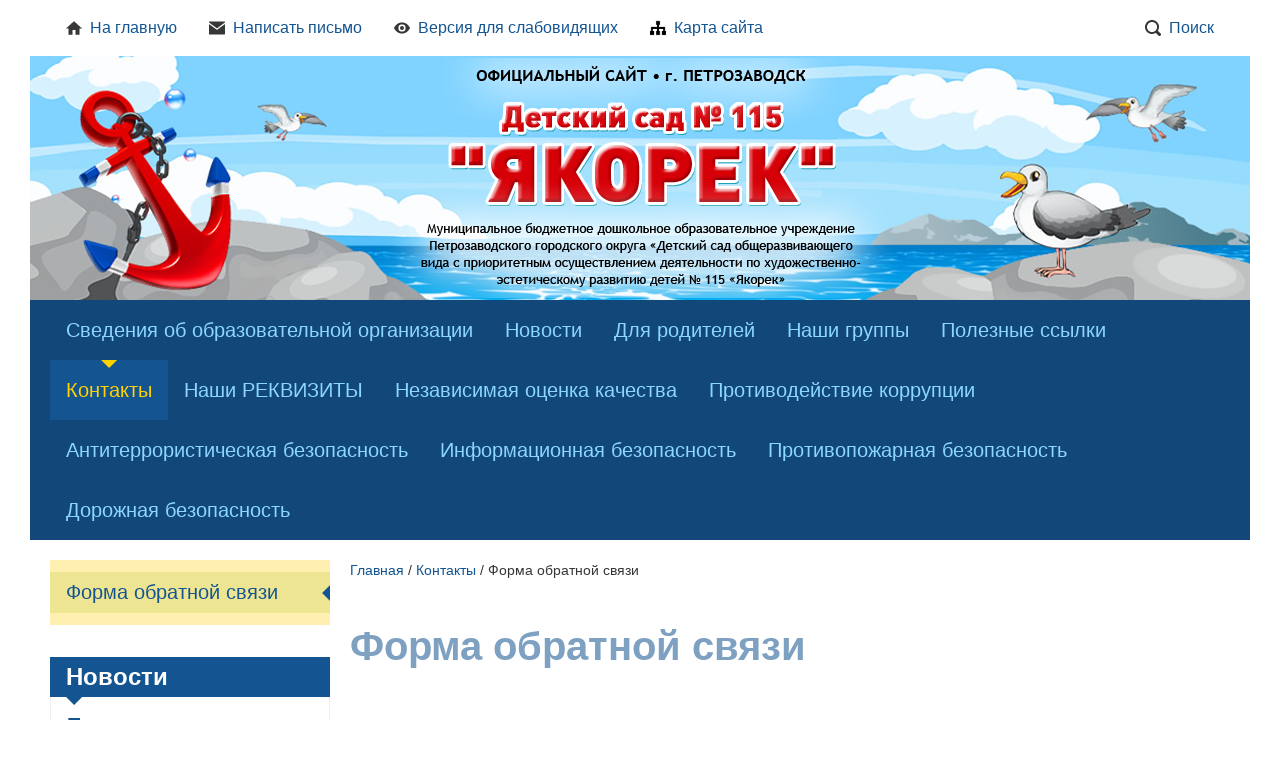

--- FILE ---
content_type: text/html; charset="utf-8"
request_url: https://yakoryok.ru/contacts/Forma-obratnoj-svyazi/
body_size: 7392
content:
<!DOCTYPE html>
<!--[if lte IE 8 ]> <html class="ie8"> <![endif]-->
<!--[if (gt IE 8)|!(IE)]><!--><html> <!--<![endif]-->
	<head>
		<title>Форма обратной связи - Детский сад №115 Якорек</title>
<meta http-equiv="Content-type" content="text/html; charset=utf-8" />
<meta http-equiv="Content-Language" content="ru-RU" />
<meta name="keywords" content="Ключевые слова, ключевые слова" />
<meta name="description" content="Описание сайта" />
<meta property="og:type" content="website" />
<meta property="og:title" content="Форма обратной связи" />
<meta property="og:description" content="Описание сайта" />
<meta property="og:url" content="https://yakoryok.ru/contacts/Forma-obratnoj-svyazi/" />

		<base href="https://yakoryok.ru/"><!--[if lte IE 6]></base><![endif]-->
		
		
		<!--[if lt IE 9]> <script src="/site/js/html5shiv.js"></script> <![endif]-->

		











		<link rel="preconnect" href="https://fonts.googleapis.com">
		<link rel="preconnect" href="https://fonts.gstatic.com" crossorigin>
		<link href="https://fonts.googleapis.com/css2?family=Commissioner:wght@300;400;500;600;700&family=Montserrat:ital,wght@0,300;0,400;0,500;0,600;0,700;1,300;1,400;1,500;1,600;1,700&family=Roboto:ital,wght@0,300;0,400;0,500;0,700;1,300;1,400;1,500;1,700&display=swap" rel="stylesheet">

		
		
		
		
		
		
		
		
		
		
		
			
		

		
		
		<style>
			.header { background-image: url(https://yakoryok.ru/assets/Uploads/head.png) !important; }
		</style>
				
								
	<link rel="stylesheet" type="text/css" href="https://yakoryok.ru/themes/comp1designer/css/base.css?m=1665736336" />
<link rel="stylesheet" type="text/css" media="print" href="https://yakoryok.ru/themes/comp1designer/css/print.css?m=1665736336" />
<script type="text/javascript" src="https://yakoryok.ru/assets/_combinedfiles/comp1designer_combined.js?m=1665679713"></script>
<script type="text/javascript" src="https://yakoryok.ru/themes/comp1designer/js/component/mainMenu.js?m=1665679510"></script>
</head>

	<body data-page-type="UserDefinedForm" data-page-id="460" data-page-lang="ru" data-page-theme="comp1designer" >
		
		
		
		
		













<div class="headline print-hide">
	<div class="headline_content">
		
			<div class="headline_menu headline_menu__custom">
				
					<div class="headline_item">
						<a href="/" class="headline_itemTitle" >
							
								
									<svg class="headline_icon"><use xlink:href="themes/comp1designer/img/sprite.svg#svg_home"></use></svg>
									
							На главную
						</a>
					</div>
				
					<div class="headline_item">
						<a href="/" class="headline_itemTitle" >
							
								
									<svg class="headline_icon"><use xlink:href="themes/comp1designer/img/sprite.svg#svg_mail"></use></svg>
									
							Написать письмо
						</a>
					</div>
				
					<div class="headline_item">
						<a href="" class="headline_itemTitle js-special" itemprop="copy">
							
								
									<svg class="headline_icon"><use xlink:href="themes/comp1designer/img/sprite.svg#svg_special"></use></svg>
									
							Версия для слабовидящих
						</a>
					</div>
				
					<div class="headline_item">
						<a href="/sitemap.html" class="headline_itemTitle" >
							
								<img src="https://yakoryok.ru/assets/CustomMenu/map.png" alt="icon">
							Карта сайта
						</a>
					</div>
				
			</div>
		
	
		<div class="headline_menu headline_menu__service">
			<div class="headline_item headline_item__dropdown">
				<span class="headline_itemTitle headline_itemTitle__search">
					<svg class="headline_icon"><use xlink:href="themes/comp1designer/img/sprite.svg#svg_search"></use></svg>Поиск
				</span>
				<div class="headline_itemDropdown headline_itemDropdown__search headline_itemDropdown__right">
					















<form class="form form__search" id="form_SiteSearch" method="get" action="/search/SearchForm" enctype="application/x-www-form-urlencoded">
	

	
		<div class="form_field form_field__searchHeadline">
			<input class="form_input form_input__text" id="SiteSearchForm_Search" name="Search" value="" type="text">
		</div>
	

	
		<div class="form_actions form_actions__searchRight">
			<input class="form_input form_action form_action__searchRight button" id="SiteSearchForm_action_results" name="action_results" value="Поиск" title="Поиск" type="submit">
		</div>
	
</form>
				</div>
			</div>
			
			
			
			
				
					
						
						
							
						
							
						 
						
					
				
			
		</div>
	</div>
</div>
		<div class="header">
	<div class="header_content">
		<a href="/" class="header_logo">
			
				<img src="https://yakoryok.ru/assets/Uploads/logo.png" alt="">
			
			
			<span class="header_logo--text">
<p style="text-align: left;"> </p>
<p style="text-align: left;"><strong><span class="typography__size6" style="font-family: helvetica; color: #006363;"> Государственное казенное общеобразовательное учреждение "ШКОЛА № 378"</span></strong></p>
<p style="text-align: left;"> </p>
<p style="text-align: left;"> </p>
</span>
			
		</a>
		<div class="header_contacts">
			
			
				<div class="header_contactsItem header_contactsItem__phone">
					<span class="header_contactsItemTitle">Телефон:</span>
					
					
					<span class="header_contactsItemValue">
						<svg class="contacts_icon contacts_icon__header header_icon"><use xlink:href="themes/comp1designer/img/sprite.svg#svg_phone"></use></svg>
						<div>ул. Сегежская, д.11а  ( 1 здание): Телефоны:<br> ( 8142) 53-42-92, 53-36-61 <br><br>
 Ключевское шоссе 33, ( 2 здание)<br> МНОГОКАНАЛЬНЫЙ ТЕЛЕФОН: 44-52-53  <br>( 1 - пост охраны, 2 -медицинский кабинет, 3 - заведующий, 4 - заведующий хозяйством. 5- старший воспитатель, 6 - делопроизводитель, 7- кладовщик, 8 - педагог- психолог)</div>
					</span>
				</div>
			
			
				<div class="header_contactsItem">
					<span class="header_contactsItemTitle">Адрес:</span>
					
					
					<span class="header_contactsItemValue">
						<svg class="contacts_icon contacts_icon__address contacts_icon__header header_icon"><use xlink:href="themes/comp1designer/img/sprite.svg#svg_address"></use></svg>
						<div>185033
Республика Карелия,
г. Петрозаводск, ул. Сегежская, 11а</div>
					</span>
				</div>
			
		</div>
	</div>
</div>
		
		
















<nav class="mainMenu print-hide">
	<ul class="mainMenu_firstLevel">
		
		<li class="mainMenu_firstLevelItem js-menuItem">
			<a href="/svedeniya_ob_obrazovatelnoi_organizatsii/" title="Сведения об образовательной организации" class="mainMenu_firstLevelItemLink mainMenu_firstLevelItemLink__link">Сведения об образовательной организации</a>
			
				<ul class="mainMenu_secondLevel">
					
						<li class="mainMenu_secondLevelItem">
							<a href="/svedeniya_ob_obrazovatelnoi_organizatsii/osnovnie_svedeniya/" title="Основные сведения" class="mainMenu_secondLevelItemLink">Основные сведения</a>
						</li>
					
						<li class="mainMenu_secondLevelItem">
							<a href="/svedeniya_ob_obrazovatelnoi_organizatsii/struktura_i_organi_upravleniya/" title="Структура и органы управления образовательной организации" class="mainMenu_secondLevelItemLink">Структура и органы управления образовательной организации</a>
						</li>
					
						<li class="mainMenu_secondLevelItem">
							<a href="/svedeniya_ob_obrazovatelnoi_organizatsii/8806649088/" title="Документы" class="mainMenu_secondLevelItemLink">Документы</a>
						</li>
					
						<li class="mainMenu_secondLevelItem">
							<a href="/svedeniya_ob_obrazovatelnoi_organizatsii/obrazovatelnii_protsess/" title="Образование" class="mainMenu_secondLevelItemLink">Образование</a>
						</li>
					
						<li class="mainMenu_secondLevelItem">
							<a href="/svedeniya_ob_obrazovatelnoi_organizatsii/rukovodstvo__pedagogicheskii__nauchno-pedagogiches/" title="Руководство. Педагогический (научно-педагогический) состав" class="mainMenu_secondLevelItemLink">Руководство. Педагогический (научно-педагогический) состав</a>
						</li>
					
						<li class="mainMenu_secondLevelItem">
							<a href="/svedeniya_ob_obrazovatelnoi_organizatsii/materialno-tehnicheskoe_obespechenie_i_osnaschenno/" title="Материально-техническое обеспечение и оснащенность образовательного процесса. Доступная среда" class="mainMenu_secondLevelItemLink">Материально-техническое обеспечение и оснащенность образовательного процесса. Доступная среда</a>
						</li>
					
						<li class="mainMenu_secondLevelItem">
							<a href="/svedeniya_ob_obrazovatelnoi_organizatsii/platnie_uslugi/" title="Платные образовательные услуги" class="mainMenu_secondLevelItemLink">Платные образовательные услуги</a>
						</li>
					
						<li class="mainMenu_secondLevelItem">
							<a href="/svedeniya_ob_obrazovatelnoi_organizatsii/finansovo-hozyaistvennaya_deyatelnost/" title="Финансово-хозяйственная деятельность" class="mainMenu_secondLevelItemLink">Финансово-хозяйственная деятельность</a>
						</li>
					
						<li class="mainMenu_secondLevelItem">
							<a href="/svedeniya_ob_obrazovatelnoi_organizatsii/vakantnie_mesta_dlya_priema__perevoda_/" title="Вакантные места для приема (перевода)" class="mainMenu_secondLevelItemLink">Вакантные места для приема (перевода)</a>
						</li>
					
						<li class="mainMenu_secondLevelItem">
							<a href="/svedeniya_ob_obrazovatelnoi_organizatsii/stipendii_i_inie_vidi_materialnoi_podderzhki/" title="Стипендии и иные виды материальной поддержки" class="mainMenu_secondLevelItemLink">Стипендии и иные виды материальной поддержки</a>
						</li>
					
						<li class="mainMenu_secondLevelItem">
							<a href="/svedeniya_ob_obrazovatelnoi_organizatsii/2123349749/" title="Международное сотрудничество" class="mainMenu_secondLevelItemLink">Международное сотрудничество</a>
						</li>
					
						<li class="mainMenu_secondLevelItem">
							<a href="/svedeniya_ob_obrazovatelnoi_organizatsii/organizacija-pitanija-v-obrazovatel-noj-organizacii/" title="Организация питания в образовательной организации" class="mainMenu_secondLevelItemLink">Организация питания в образовательной организации</a>
						</li>
					
						<li class="mainMenu_secondLevelItem">
							<a href="/svedeniya_ob_obrazovatelnoi_organizatsii/obrazovatel-nye-standarty-i-trebovanija/" title="Образовательные стандарты и требования" class="mainMenu_secondLevelItemLink">Образовательные стандарты и требования</a>
						</li>
					
				</ul>
			
		</li>
		
		<li class="mainMenu_firstLevelItem js-menuItem">
			<a href="/news/" title="Новости" class="mainMenu_firstLevelItemLink mainMenu_firstLevelItemLink__link">Новости</a>
			
		</li>
		
		<li class="mainMenu_firstLevelItem js-menuItem">
			<a href="/5044316985/" title="Для родителей" class="mainMenu_firstLevelItemLink mainMenu_firstLevelItemLink__link">Для родителей</a>
			
				<ul class="mainMenu_secondLevel">
					
						<li class="mainMenu_secondLevelItem">
							<a href="/5044316985/8645536111/" title="Список документов для приема в детский сад" class="mainMenu_secondLevelItemLink">Список документов для приема в детский сад</a>
						</li>
					
						<li class="mainMenu_secondLevelItem">
							<a href="/5044316985/1587659500/" title="Оплата за детский сад. Компенсация. Льготы." class="mainMenu_secondLevelItemLink">Оплата за детский сад. Компенсация. Льготы.</a>
						</li>
					
						<li class="mainMenu_secondLevelItem">
							<a href="/5044316985/3059073610/" title="Социальная поддержка" class="mainMenu_secondLevelItemLink">Социальная поддержка</a>
						</li>
					
						<li class="mainMenu_secondLevelItem">
							<a href="/5044316985/metodicheskie-rekomendacii-po-informirovaniju-roditelej-o-riskah-svjazannyh-s-detskoj-smertnost-ju/" title="Методические рекомендации по информированию родителей о рисках, связанных с детской смертностью" class="mainMenu_secondLevelItemLink">Методические рекомендации по информированию родителей о рисках, связанных с детской смертностью</a>
						</li>
					
						<li class="mainMenu_secondLevelItem">
							<a href="/5044316985/159439210/" title="Услуги логопеда" class="mainMenu_secondLevelItemLink">Услуги логопеда</a>
						</li>
					
						<li class="mainMenu_secondLevelItem">
							<a href="/5044316985/2784508516/" title="Система &quot;Навигатор дополнительного образования&quot;" class="mainMenu_secondLevelItemLink">Система &quot;Навигатор дополнительного образования&quot;</a>
						</li>
					
						<li class="mainMenu_secondLevelItem">
							<a href="/5044316985/4984914125/" title="Консультации" class="mainMenu_secondLevelItemLink">Консультации</a>
						</li>
					
						<li class="mainMenu_secondLevelItem">
							<a href="/5044316985/5159796176/" title="Исследование общественного мнения среди граждан о качестве организации обеспечения доступности дошкольного образования" class="mainMenu_secondLevelItemLink">Исследование общественного мнения среди граждан о качестве организации обеспечения доступности дошкольного образования</a>
						</li>
					
						<li class="mainMenu_secondLevelItem">
							<a href="/5044316985/rekvizity-dlja-oplaty-za-detskij-sad/" title=" Реквизиты для оплаты за детский сад" class="mainMenu_secondLevelItemLink"> Реквизиты для оплаты за детский сад</a>
						</li>
					
						<li class="mainMenu_secondLevelItem">
							<a href="/5044316985/1908303509/" title="На пути к здоровью" class="mainMenu_secondLevelItemLink">На пути к здоровью</a>
						</li>
					
						<li class="mainMenu_secondLevelItem">
							<a href="/5044316985/informacija-dlja-roditelej-buducshih-pervoklassnikov/" title="Информация для родителей будущих первоклассников " class="mainMenu_secondLevelItemLink">Информация для родителей будущих первоклассников </a>
						</li>
					
				</ul>
			
		</li>
		
		<li class="mainMenu_firstLevelItem js-menuItem">
			<a href="/9787362123/" title="Наши группы" class="mainMenu_firstLevelItemLink mainMenu_firstLevelItemLink__link">Наши группы</a>
			
		</li>
		
		<li class="mainMenu_firstLevelItem js-menuItem">
			<a href="/3495247932/" title="Полезные ссылки" class="mainMenu_firstLevelItemLink mainMenu_firstLevelItemLink__link">Полезные ссылки</a>
			
				<ul class="mainMenu_secondLevel">
					
						<li class="mainMenu_secondLevelItem">
							<a href="/3495247932/6204959976/" title="Министерство образования Республики Карелия" class="mainMenu_secondLevelItemLink">Министерство образования Республики Карелия</a>
						</li>
					
						<li class="mainMenu_secondLevelItem">
							<a href="/3495247932/9030588651/" title="Администрация Петрозаводского городского округа" class="mainMenu_secondLevelItemLink">Администрация Петрозаводского городского округа</a>
						</li>
					
						<li class="mainMenu_secondLevelItem">
							<a href="/3495247932/7162230695/" title="Уполномоченный по правам ребенка в Республике Карелия " class="mainMenu_secondLevelItemLink">Уполномоченный по правам ребенка в Республике Карелия </a>
						</li>
					
						<li class="mainMenu_secondLevelItem">
							<a href="/3495247932/8506020627/" title="Прокуратура Республики Карелия" class="mainMenu_secondLevelItemLink">Прокуратура Республики Карелия</a>
						</li>
					
						<li class="mainMenu_secondLevelItem">
							<a href="/3495247932/2276629110/" title="Управление Роспотребнадзора" class="mainMenu_secondLevelItemLink">Управление Роспотребнадзора</a>
						</li>
					
						<li class="mainMenu_secondLevelItem">
							<a href="/3495247932/5106809335/" title="Безопасность. Антитеррор." class="mainMenu_secondLevelItemLink">Безопасность. Антитеррор.</a>
						</li>
					
				</ul>
			
		</li>
		
		<li class="mainMenu_firstLevelItem js-menuItem">
			<a href="/contacts/" title="Контакты" class="mainMenu_firstLevelItemLink mainMenu_firstLevelItemLink__section">Контакты</a>
			
				<ul class="mainMenu_secondLevel">
					
						<li class="mainMenu_secondLevelItem">
							<a href="/contacts/Forma-obratnoj-svyazi/" title="Форма обратной связи" class="mainMenu_secondLevelItemLink">Форма обратной связи</a>
						</li>
					
				</ul>
			
		</li>
		
		<li class="mainMenu_firstLevelItem js-menuItem">
			<a href="/nashi-rekvizity/" title="Наши РЕКВИЗИТЫ" class="mainMenu_firstLevelItemLink mainMenu_firstLevelItemLink__link">Наши РЕКВИЗИТЫ</a>
			
		</li>
		
		<li class="mainMenu_firstLevelItem js-menuItem">
			<a href="/4194432630/" title="Независимая оценка качества" class="mainMenu_firstLevelItemLink mainMenu_firstLevelItemLink__link">Независимая оценка качества</a>
			
		</li>
		
		<li class="mainMenu_firstLevelItem js-menuItem">
			<a href="/2536049839/" title="Противодействие коррупции" class="mainMenu_firstLevelItemLink mainMenu_firstLevelItemLink__link">Противодействие коррупции</a>
			
		</li>
		
		<li class="mainMenu_firstLevelItem js-menuItem">
			<a href="/8257536474/" title="Антитеррористическая безопасность" class="mainMenu_firstLevelItemLink mainMenu_firstLevelItemLink__link">Антитеррористическая безопасность</a>
			
		</li>
		
		<li class="mainMenu_firstLevelItem js-menuItem">
			<a href="/7788978222/" title="Информационная безопасность" class="mainMenu_firstLevelItemLink mainMenu_firstLevelItemLink__link">Информационная безопасность</a>
			
		</li>
		
		<li class="mainMenu_firstLevelItem js-menuItem">
			<a href="/278297866/" title="Противопожарная безопасность" class="mainMenu_firstLevelItemLink mainMenu_firstLevelItemLink__link">Противопожарная безопасность</a>
			
		</li>
		
		<li class="mainMenu_firstLevelItem js-menuItem">
			<a href="/dorozhnaja-bezopasnost/" title="Дорожная безопасность" class="mainMenu_firstLevelItemLink mainMenu_firstLevelItemLink__link">Дорожная безопасность</a>
			
		</li>
		
	</ul>
</nav>

		
		
		<div class="content">
			
				<aside class="content_sideColumn print-hide">
					
					
	<div class="sideWidget_holder sideWidget_holder__SubsectionMenuWidget">
	
	
	

	<nav class="sideWidget sideMenu">
		<ul class="sideMenu_firstLevel">
			
			<li class="sideMenu_firstLevelItem sideMenu_firstLevelItem__first
			 sideMenu_firstLevelItem__last">
				<a href="/contacts/Forma-obratnoj-svyazi/" class="sideMenu_firstLevelItemLink sideMenu_firstLevelItemLink__section">Форма обратной связи</a>
				
			</li>
			
		</ul>
	</nav>

</div>

	<div class="sideWidget_holder sideWidget_holder__NewsSidebarWidget">
	


<section class="sideWidget">
	
		<header class="sideWidget_header sideWidget_header__second">
			<h4 class="sideWidget_heading">Новости</h4>
		</header>
	
	<div class="sideWidget_content sideWidget_content__second">
		
			<article class="sideWidget_item sideWidget_item__first sideWidget_item__second">
				<h5 class="sideWidget_itemHeading">
					
						<a class="typography_a" href="/news/pedagogi-chitajut-detjam-2/">Педагоги читают детям</a>
					
				</h5>
				
				<span class="sideWidget_itemDate">04 декабря 2025</span>
				
				
				<div class="sideWidget_itemImage">
					
						<a href="/news/pedagogi-chitajut-detjam-2/" class="linkImage"><img src="/assets/page-files/0006/559/_resampled/SetWidth280-F-1ipnBI4OM.jpg" alt="F-1ipnBI4OM.jpg" /></a>
					
				</div>
				
				
					<div class="sideWidget_itemContent">
						конкурс художественного слова
					</div>
				
			</article>
		
			<article class="sideWidget_item sideWidget_item__last sideWidget_item__second">
				<h5 class="sideWidget_itemHeading">
					
						<a class="typography_a" href="/news/publichnye-slushanija/">Публичные слушания</a>
					
				</h5>
				
				<span class="sideWidget_itemDate">31 октября 2025</span>
				
				
				
					<div class="sideWidget_itemContent">
						Об утверждении Генерального плана Петрозаводского городского округа
					</div>
				
			</article>
		
	</div>
	
</section>
</div>

	<div class="sideWidget_holder sideWidget_holder__BannerWidget">
	


<section class="sideWidget">
	
	
		<div class="sideWidget_itemImage">
			
				<a href="bus.gov.ru" class="linkImage" target="_blank"><img src="/assets/Uploads/_resampled/SetWidth280-Group-31.png" alt="Group 31.png" /></a>
			 
		</div>
	
		<div class="sideWidget_itemImage">
			
				<a href="https://www.gosuslugi.ru/" class="linkImage" target="_blank"><img src="/assets/Uploads/_resampled/SetWidth280-banner-11.png" alt="banner 11.png" /></a>
			 
		</div>
	
		<div class="sideWidget_itemImage">
			
				<a href="http://ligainternet.ru/" class="linkImage" target="_blank"><img src="/assets/Uploads/_resampled/SetWidth280-Group-81.png" alt="Group 81.png" /></a>
			 
		</div>
	
		<div class="sideWidget_itemImage">
			
				<a href="https://telefon-doveria.ru/" class="linkImage" target="_blank"><img src="/assets/Uploads/_resampled/SetWidth280-Detskiy-telefon-doveriya_banner_01-11.png" alt="Detskiy-telefon-doveriya_banner_01 11.png" /></a>
			 
		</div>
	
		<div class="sideWidget_itemImage">
			
				<a href="https://xn--80aidamjr3akke.xn--p1ai/" class="linkImage" target="_blank"><img src="/assets/Uploads/_resampled/SetWidth280-939.jpg" alt="939.jpg" /></a>
			 
		</div>
	
		<div class="sideWidget_itemImage">
			
				<a href="https://mdou.petrozavodsk-mo.ru/" class="linkImage" target="_blank"><img src="/assets/Uploads/_resampled/SetWidth280-835.png" alt="835.png" /></a>
			 
		</div>
	
</section>
</div>

				</aside>
			

			<div class="content_centerColumn">
				
<div class="breadcrumbs print-hide" itemscope itemtype="http://schema.org/BreadcrumbList">
	<span itemprop="itemListElement" itemscope itemtype="http://schema.org/ListItem">
		<a class="breadcrumbs_item breadcrumbs_item__home typography_a" href="/" itemprop="item"><span itemprop="name">Главная</span></a>
	</span>
	
		
			<span class="breadcrumbs_separator"> / </span><span itemprop="itemListElement" itemscope itemtype="http://schema.org/ListItem"><a class="breadcrumbs_item typography_a" href="/contacts/" itemprop="item"><span itemprop="name">Контакты</span></a></span>
		
	
		
			<span class="breadcrumbs_separator"> / </span><span class="breadcrumbs_last">Форма обратной связи</span>
		
	
</div>



<h1 class="typography_h1">Форма обратной связи</h1>


	<div class="typography">
		
<p><span style="text-decoration: underline;"><a title="PDF файл, 2 MB" href="assets/files/27Politika-v-otnoshenii-obrabotki-personalnyh-27dannyh-MDOU-115.pdf" target="_blank">Политика в отношении обработки персональных данных</a></span></p>
<p>
	<form class="form form__UserForm" id="form_UserForm460" method="post" action="/contacts/Forma-obratnoj-svyazi/Form" enctype="application/x-www-form-urlencoded">


	

	 
	
		<div id="UserForm460_EditableTextField14_wrapper" class="form_field  requiredField">
	<label>

	
		<span class="form_title">ФИО: <span class="form_markRequired">*</span></span>
		

	<input class="form_input form_input__text" type="text" class="text TextField requiredField" id="UserForm460_EditableTextField14" name="EditableTextField14" value="" autocomplete="off"  required	

	
		/>
	


	
	
	</label>
</div>
	
		<div id="UserForm460_EditableEmailField15_wrapper" class="form_field  requiredField">
	<label>

	
		<span class="form_title">Email: <span class="form_markRequired">*</span></span>
		

	<input class="form_input form_input__text form_input__email" data-rule-email="true" type="email" class="text EmailField requiredField" id="UserForm460_EditableEmailField15" name="EditableEmailField15" value="" autocomplete="email"  required

	
		/>
	


	
	
	</label>
</div>
	
		<div id="UserForm460_EditableTextField16_wrapper" class="form_field  requiredField">
	<label>

	
		<span class="form_title">Вопрос: <span class="form_markRequired">*</span></span>
		

	<textarea class="form_input form_input__text form_input__textarea" id="UserForm460_EditableTextField16" class=" requiredField" name="EditableTextField16" rows="10" cols="20" autocomplete="off"  required

	></textarea>


	
	
	</label>
</div>
	
		<div id="UserForm460_EditableSpamProtectionField17_wrapper" class="form_field   nolabel" style="display: none">
	<label>

		
	


<input class="form_field" type="text" name="EditableSpamProtectionField17[_e]" style="display: none" data-ctext="LEx7epYlnwZ1sbKK" value="">
<input class="form_temp stealth_filled" id="UserForm460_EditableSpamProtectionField17" type="hidden" name="EditableSpamProtectionField17[_f]" data-ctext="LEx7epYlnwZ1sbKK" value="">




	
	
	</label>
</div>
	
		<div id="UserForm460_EditableSiteAgreementField18_wrapper" class="form_field  SiteAgreementField requiredField">
	<label>
	<span class="form_checkboxWrapper">
		<input class="form_checkbox" type="checkbox" class=" SiteAgreementField requiredField" id="UserForm460_EditableSiteAgreementField18" name="EditableSiteAgreementField18" value="1"  required
		/>
		<span class="form_checkboxTitle">Я согласен на обработку предоставленных в данной форме персональных данных в соответствии с <a target="_blank" href="/"></a> и даю свое согласие на передачу моих персональных данных по открытым каналам связи. Я осознаю риск такой передачи данных.</span>
	</span>
</label>

	
	
</div>


	
		
<input class="form_temp" type="hidden" class="hidden " id="UserForm460_HtmlIDSuffix" name="HtmlIDSuffix" value="" 

	
		/>
	

	
		
<input class="form_temp" type="hidden" class="hidden  nolabel" id="UserForm460_SecurityID" name="SecurityID" value="883386785" 

	
		/>
	

	

	
		<div class="form_actions form_actions__UserForm">
			
				<button class="form_input form_action button  " class="action " id="UserForm460_action_process" type="submit" name="action_process" value="Отправить" title="Отправить" >
	Отправить
	
</button>
			
		</div>
	


	</form>
</p>
<p> </p>

	</div>




























				
			</div>
		</div>
		<footer class="footer print-hide">
	<div class="footer_content">
		<div class="contacts contacts__footer footer_left">
			<span class="contacts_header">
				Связаться с нами
			</span>
			
			<span class="contacts_item contacts_item__address">
				<svg class="contacts_icon contacts_icon__footer contacts_icon__address"><use xlink:href="themes/comp1designer/img/sprite.svg#svg_address"></use></svg> 185033
Республика Карелия,
г. Петрозаводск, ул. Сегежская, 11а
			</span>
			
			
			
			<span class="contacts_item contacts_item__phone">
				<svg class="contacts_icon contacts_icon__footer"><use xlink:href="themes/comp1designer/img/sprite.svg#svg_phone"></use></svg>	
				ул. Сегежская, д.11а  ( 1 здание): Телефоны:<br> ( 8142) 53-42-92, 53-36-61 <br><br>
 Ключевское шоссе 33, ( 2 здание)<br> МНОГОКАНАЛЬНЫЙ ТЕЛЕФОН: 44-52-53  <br>( 1 - пост охраны, 2 -медицинский кабинет, 3 - заведующий, 4 - заведующий хозяйством. 5- старший воспитатель, 6 - делопроизводитель, 7- кладовщик, 8 - педагог- психолог)
			</span>
			
			
			
		</div>
		<div class="footer_center">
				<div class="footerMenu">
					
				</div>
		</div>
		<div class="footer_right">
			
			
			<p class="footer_copyright footer_copyright__site">
				Детский сад №115 Якорек
			</p>
			
			<p class="footer_copyright footer_copyright__studio">
				
					
					&copy; Сайт создан в <a target="_blank" href="https://mediaweb.ru/">Студии Медиавеб</a>
					
				
			</p>
			
		</div>
	</div>
</footer>
		<div class="printFooter hide print-show">
	
	<div class="printFooter_copyright printFooter_copyright__site">
		Детский сад №115 Якорек
	</div>
	
	<div class="printFooter_copyright printFooter_copyright__studio">
		Сайт создан в <a target="_blank" href="https://mediaweb.ru/">Студии Медиавеб</a>
	</div>
</div>
	</body>
</html>

--- FILE ---
content_type: text/css
request_url: https://yakoryok.ru/themes/comp1designer/css/base.css?m=1665736336
body_size: 25468
content:
.typography {
  font-family: font;
  color: textColor;
}
.typography + .js-ajaxContainer {
  margin-top: 2rem;
}
.typography > :last-child {
  margin-bottom: 0 !important;
}
.typography__size1 {
  font-size: 0.54rem;
}
.typography__size2 {
  font-size: 0.64rem;
}
.typography__size3 {
  font-size: 0.8rem;
}
.typography__size4 {
  font-size: 1rem;
}
.typography__size5 {
  font-size: 1.25rem;
}
.typography__size6 {
  font-size: 1.5rem;
}
.typography__size7 {
  font-size: 2rem;
}
.typography p,
.typography_p {
  margin: 0 0 1rem;
  line-height: 1.75;
}
.typography__ajax > p {
  text-align: center;
}
.typography blockquote,
.typography_blockquote {
  margin: 1rem 2rem;
  font-style: italic;
}
.typography a,
.typography_a {
  color: linkColor;
  cursor: pointer;
}
.typography a:visited {
  color: linkColor__visited;
}
.typography a:hover,
.typography_a:hover {
  color: linkColor__hover;
}
.typography a:active,
.typography_a:active {
  color: linkColor;
}
.typography ul:not(.form_grouplist),
.typography_ul,
.typography ol,
.typography_ol {
  margin: 2rem 0;
  overflow: hidden;
}
.typography ul:not(.form_grouplist),
.typography_ul {
  padding: 0 0 0 1rem;
}
.typography ol,
.typography_ol {
  padding: 0 0 0 2rem;
}
.typography ul > ul,
.typography ol > ol,
.typography_ul > .typography_ul,
.typography_ol > .typography_ol {
  margin: 0.75rem 0 0.75rem 0.5rem !important;
}
.typography ul > ul:last-child,
.typography ol > ol:last-child,
.typography_ul > .typography_ul:last-child,
.typography_ol > .typography_ol:last-child {
  margin-bottom: 0 !important;
}
.typography ul:not(.form_grouplist) > li {
  position: relative;
  list-style: none;
  padding: 0 0 0 1rem;
}
.typography ul:not(.form_grouplist) > li:before {
  content: "•";
  position: absolute;
  top: 0;
  left: 0;
}
.typography li,
.typography_li {
  margin: 0 0 0.5rem;
}
.typography li:last-child,
.typography_li:last-child {
  margin: 0;
}
.typography h1,
.typography_h1 {
  font-family: headerFont;
  font-size: 2.5rem;
  font-weight: 600;
  line-height: 1.25;
  color: headerColor;
  margin: 0 0 3rem;
}
.typography h2,
.typography_h2 {
  font-family: headerFont;
  font-size: 2rem;
  font-weight: 600;
  line-height: 1.25;
  color: headerColor;
  margin: 3rem 0 2.5rem;
}
.typography h3,
.typography_h3 {
  font-family: headerFont;
  font-size: 1.75rem;
  font-weight: 600;
  line-height: 1.25;
  color: headerColor;
  margin: 2.5rem 0 2rem;
}
.typography h4,
.typography_h4 {
  font-family: headerFont;
  font-size: 1.25rem;
  font-weight: 600;
  line-height: 1.25;
  color: headerColor;
  margin: 2rem 0 1.5rem;
}
.typography pre,
.typography_pre {
  background: none;
  border: none;
  display: block;
  font-family: Courier, monospace;
  font-size: 123%;
  margin: 0;
  padding: 0;
}
.typography table,
.typography_table {
  margin: 2rem 0;
  border-spacing: 0;
  border-collapse: collapse;
  table-layout: fixed;
}
.typography table th,
.typography_table th,
.typography table thead td,
.typography_table thead td {
  background-color: additionalBackground;
  text-align: left;
  font-weight: baseFontWeight;
  padding: 0.75rem 1rem;
  border: 1px solid tableBorderColor;
}
.typography table td,
.typography_table td {
  padding: 0.75rem 1rem;
  border: 1px solid tableBorderColor;
  vertical-align: top;
  background-color: tableBackground;
}
.typography .left {
  text-align: left;
}
.typography .center {
  text-align: center;
}
.typography .right {
  text-align: right;
}
.typography table.noBorders td,
.typography table.noBorders th {
  border: none !important;
}
.typography tr.noBorders > td,
.typography tr.noBorders > th {
  border: none !important;
}
.typography td.noBorders,
.typography th.noBorders {
  border: none !important;
}
.typography table.hBorders td,
.typography table.hBorders th,
.typography tr.hBorders > td,
.typography tr.hBorders > th,
.typography td.hBorders,
.typography th.hBorders {
  border-left: none !important;
  border-right: none !important;
}
.typography table.vBorders td,
.typography table.vBorders th,
.typography td.vBorders,
.typography th.vBorders {
  border-top: none !important;
  border-bottom: none !important;
}
.typography tr.noHover:hover > td {
  background-color: transparent;
}
.typography img.right {
  float: right;
  margin-left: 1rem;
  margin-bottom: 1rem;
}
.typography img.left {
  float: left;
  margin-right: 1rem;
  margin-bottom: 1rem;
}
.typography img.leftAlone {
  display: block;
  margin: 1rem 0;
}
.typography img.center {
  display: block;
  margin: 1rem auto;
}
html,
body {
  height: 100%;
}
html {
  font-size: 16px;
  font-weight: 400;
  line-height: 1.5;
  box-sizing: border-box;
}
*,
*:before,
*:after {
  box-sizing: inherit;
}
body {
  min-height: 100%;
  min-width: 1220px;
  display: -webkit-box;
  display: -webkit-flex;
  display: -ms-flexbox;
  display: flex;
  -webkit-box-orient: vertical;
  -webkit-box-direction: normal;
  -webkit-flex-direction: column;
      -ms-flex-direction: column;
          flex-direction: column;
  font-family: "Open Sans", sans-serif;
  color: #373737;
  background: #fff;
}
a {
  text-decoration: none;
}
.hide {
  display: none;
  visibility: hidden;
}
.loading {
  height: 100%;
  width: 100%;
  position: fixed;
  padding-top: -webkit-calc(50vh - 40px);
  padding-top: calc(50vh - 40px);
  display: -webkit-box;
  display: -webkit-flex;
  display: -ms-flexbox;
  display: flex;
  -webkit-box-pack: center;
  -webkit-justify-content: center;
      -ms-flex-pack: center;
          justify-content: center;
  background: #006aae;
  z-index: 9999;
}
.wait {
  position: absolute;
  top: 0;
  left: 0;
  width: 100%;
  height: 100vh;
  z-index: 9999;
  background: rgba(255,255,255,0.65);
  display: -webkit-box;
  display: -webkit-flex;
  display: -ms-flexbox;
  display: flex;
  -webkit-box-pack: center;
  -webkit-justify-content: center;
      -ms-flex-pack: center;
          justify-content: center;
  -webkit-box-align: center;
  -webkit-align-items: center;
      -ms-flex-align: center;
          align-items: center;
  font-size: 2rem;
  font-weight: 400;
  color: #373737;
}
.content {
  width: 1220px;
  padding: 1.25rem 20px 4rem 10px;
  margin: 0 auto;
  -webkit-box-flex: 1;
  -webkit-flex: 1 0 auto;
      -ms-flex: 1 0 auto;
          flex: 1 0 auto;
  display: -webkit-box;
  display: -webkit-flex;
  display: -ms-flexbox;
  display: flex;
  -webkit-box-pack: justify;
  -webkit-justify-content: space-between;
      -ms-flex-pack: justify;
          justify-content: space-between;
  -webkit-box-align: start;
  -webkit-align-items: flex-start;
      -ms-flex-align: start;
          align-items: flex-start;
  -webkit-flex-basis: auto;
      -ms-flex-preferred-size: auto;
          flex-basis: auto;
  background: #fff;
}
.content__fullWidth {
  padding: 0 !important;
  width: 1220px;
  display: block;
  background: none;
  -webkit-box-flex: 0;
  -webkit-flex-grow: 0;
      -ms-flex-positive: 0;
          flex-grow: 0;
}
.content__widgetArea {
  padding: 0 20px;
  width: 1220px;
  display: block;
}
.content_sideColumn {
  box-sizing: content-box;
  width: 280px;
  padding: 0 10px 10px 10px;
}
.content_centerColumn {
  width: 880px;
}
.content_centerColumn .showeMore_bottom {
  display: none;
}
.content_centerColumn .showeMore_right {
  display: -webkit-box;
  display: -webkit-flex;
  display: -ms-flexbox;
  display: flex;
}
.content_centerColumn .widget_header {
  -webkit-box-pack: justify;
  -webkit-justify-content: space-between;
      -ms-flex-pack: justify;
          justify-content: space-between;
}
.content_centerColumn__fullWidth {
  width: 100%;
}
.button,
.linkButton {
  margin: 0;
  padding: 0;
  background: none;
  border: 0;
  display: -webkit-box;
  display: -webkit-flex;
  display: -ms-flexbox;
  display: flex;
  -webkit-box-pack: center;
  -webkit-justify-content: center;
      -ms-flex-pack: center;
          justify-content: center;
  -webkit-box-align: center;
  -webkit-align-items: center;
      -ms-flex-align: center;
          align-items: center;
  height: 2.5rem;
  border: 1px solid #145591;
  background: #145591;
  color: #fff;
  font-weight: 600;
}
.button:not(.button__disabled):not(.button__second):not(:active):hover,
.linkButton:not(.linkButton__disabled):not(.linkButton__second):not(:active):hover {
  background: #114779;
  border-color: #114779;
  color: #ffd200;
  cursor: pointer;
}
.button__second,
.linkButton__second {
  width: 200px;
  background: transparent !important;
  color: #145591;
  border-color: #145591;
  font-weight: 400;
}
.button__second:not(.button__disabled):not(:active):hover,
.linkButton__second:not(.linkButton__disabled):not(:active):hover {
  background: transparent;
  color: #114779;
  border-color: #114779;
}
.button__disabled,
.linkButton__disabled {
  border-color: #efefef;
  background: #efefef;
  color: #373737;
}
.button__cart,
.linkButton__cart {
  width: 350px;
}
.button__cartPopup,
.linkButton__cartPopup {
  width: 220px;
}
.button__filters,
.linkButton__filters {
  width: 116px !important;
}
.button__fullWidth,
.linkButton__fullWidth {
  width: 100%;
}
.button__showMore,
.linkButton__showMore {
  float: left;
}
.button__marginBottom,
.linkButton__marginBottom {
  margin-bottom: 1rem !important;
}
.button__marginRight,
.linkButton__marginRight {
  margin-right: 20px !important;
}
.button__backCheckout,
.linkButton__backCheckout {
  margin-right: 20px;
  width: 80px;
}
.linkButton {
  color: #fff !important;
  display: -webkit-inline-box !important;
  display: -webkit-inline-flex !important;
  display: -ms-inline-flexbox !important;
  display: inline-flex !important;
  padding: 0 1rem;
}
.linkButton:hover {
  color: #ffd200 !important;
}
.widgetHolder {
  margin-bottom: 24px;
}
.htmlShare {
  text-align: right;
  margin-top: 2.5rem;
  clear: both;
}
.htmlShare__fullWidth {
  padding: 0 0;
}
.search_item:not(:last-child) {
  margin-bottom: 1rem;
}
.search_itemParent {
  display: block;
  margin-top: 0.25rem;
  font-size: 0.875rem;
  font-weight: 400;
  color: #a6a6a6;
}
.currency {
  font-size: 0.85em;
}
.linkImage {
  display: block;
  position: relative;
  overflow: hidden;
}
.linkImage:before {
  content: "";
  width: 100%;
  height: 100%;
  position: absolute;
  top: 0;
  left: 0;
  z-index: 5;
  background: rgba(0,0,0,0.5);
  -webkit-transition: opacity 0.5s;
  transition: opacity 0.5s;
  opacity: 0;
}
.linkImage:hover:before {
  opacity: 1;
}
.linkImage9 {
  display: block;
  overflow: hidden;
  -webkit-transition: -webkit-transform 0.5s ease-in-out;
  transition: -webkit-transform 0.5s ease-in-out;
  transition: transform 0.5s ease-in-out;
  transition: transform 0.5s ease-in-out, -webkit-transform 0.5s ease-in-out;
}
.linkImage9:hover {
  -webkit-transform: scale(1.2);
      -ms-transform: scale(1.2);
          transform: scale(1.2);
}
input[type="number"]::-webkit-outer-spin-button,
input[type="number"]::-webkit-inner-spin-button {
  -webkit-appearance: none;
  margin: 0;
}
input[type="number"] {
  -moz-appearance: textfield;
}
input[type=number]::-webkit-inner-spin-button,
input[type=number]::-webkit-outer-spin-button {
  -webkit-appearance: none;
  margin: 0;
}
.sideWidget fieldset {
  min-width: 0;
  box-sizing: border-box;
  padding: 0;
  margin: 0;
  border: none;
}
.sideWidget .pollTitle {
  display: none;
}
.sideWidget .poll_answer_result {
  margin-bottom: 0.75rem;
}
.sideWidget .poll_answer_result > span {
  display: block;
  background-color: #145591;
}
.sideWidget .discussionLink {
  font-size: 0;
}
.sideWidget .discussionLink > a:after {
  content: 'Ссылка для обсуждения';
  display: block;
  margin-top: 0.25rem;
  font-size: 1rem;
  color: #145591;
  cursor: pointer;
}
.sideWidget .discussionLink > a:hover:after {
  color: #7ea1c2;
}
/* normalize.css v3.0.3 | MIT License | github.com/necolas/normalize.css */
html {
  font-family: sans-serif; /* 1 */
  -ms-text-size-adjust: 100%; /* 2 */
  -webkit-text-size-adjust: 100%; /* 2 */
}
body {
  margin: 0;
}
article,
aside,
details,
figcaption,
figure,
footer,
header,
hgroup,
main,
menu,
nav,
section,
summary {
  display: block;
}
audio,
canvas,
progress,
video {
  display: inline-block; /* 1 */
  vertical-align: baseline; /* 2 */
}
audio:not([controls]) {
  display: none;
  height: 0;
}
[hidden],
template {
  display: none;
}
a {
  background-color: transparent;
}
a:active,
a:hover {
  outline: 0;
}
abbr[title] {
  border-bottom: 1px dotted;
}
b,
strong {
  font-weight: bold;
}
dfn {
  font-style: italic;
}
h1 {
  font-size: 2em;
  margin: 0.67em 0;
}
mark {
  background: #ff0;
  color: #000;
}
small {
  font-size: 80%;
}
sub,
sup {
  font-size: 75%;
  line-height: 0;
  position: relative;
  vertical-align: baseline;
}
sup {
  top: -0.5em;
}
sub {
  bottom: -0.25em;
}
img {
  border: 0;
}
svg:not(:root) {
  overflow: hidden;
}
figure {
  margin: 1em 40px;
}
hr {
  box-sizing: content-box;
  height: 0;
}
pre {
  overflow: auto;
}
code,
kbd,
pre,
samp {
  font-family: monospace, monospace;
  font-size: 1em;
}
button,
input,
optgroup,
select,
textarea {
  color: inherit; /* 1 */
  font: inherit; /* 2 */
  margin: 0; /* 3 */
}
button {
  overflow: visible;
}
button,
select {
  text-transform: none;
}
button,
html input[type="button"],
input[type="reset"],
input[type="submit"] {
  -webkit-appearance: button; /* 2 */
  cursor: pointer; /* 3 */
}
button[disabled],
html input[disabled] {
  cursor: default;
}
button::-moz-focus-inner,
input::-moz-focus-inner {
  border: 0;
  padding: 0;
}
input {
  line-height: normal;
}
input[type="checkbox"],
input[type="radio"] {
  box-sizing: border-box; /* 1 */
  padding: 0; /* 2 */
}
input[type="number"]::-webkit-inner-spin-button,
input[type="number"]::-webkit-outer-spin-button {
  height: auto;
}
input[type="search"] {
  -webkit-appearance: textfield; /* 1 */
  box-sizing: content-box; /* 2 */
}
input[type="search"]::-webkit-search-cancel-button,
input[type="search"]::-webkit-search-decoration {
  -webkit-appearance: none;
}
fieldset {
  border: 1px solid #c0c0c0;
  margin: 0 2px;
  padding: 0.35em 0.625em 0.75em;
}
legend {
  border: 0; /* 1 */
  padding: 0; /* 2 */
}
textarea {
  overflow: auto;
}
optgroup {
  font-weight: bold;
}
table {
  border-collapse: collapse;
  border-spacing: 0;
}
td,
th {
  padding: 0;
}
span.im-caret {
  -webkit-animation: 1s blink step-end infinite;
  animation: 1s blink step-end infinite;
}
@-webkit-keyframes blink {
  from, to {
    border-right-color: #000;
  }
  50% {
    border-right-color: transparent;
  }
}
@-webkit-keyframes blink {
  from, to {
    border-right-color: #000;
  }
  50% {
    border-right-color: transparent;
  }
}
@keyframes blink {
  from, to {
    border-right-color: #000;
  }
  50% {
    border-right-color: transparent;
  }
}
.xdsoft_datetimepicker {
  box-shadow: 0 5px 15px -5px rgba(0,0,0,0.506);
  background: #fff;
  border-bottom: 1px solid #bbb;
  border-left: 1px solid #ccc;
  border-right: 1px solid #ccc;
  border-top: 1px solid #ccc;
  color: #333;
  font-family: "Helvetica Neue", Helvetica, Arial, sans-serif;
  padding: 8px;
  padding-left: 0;
  padding-top: 2px;
  position: absolute;
  z-index: 9999;
  box-sizing: border-box;
  display: none;
}
.xdsoft_datetimepicker.xdsoft_rtl {
  padding: 8px 0 8px 8px;
}
.xdsoft_datetimepicker iframe {
  position: absolute;
  left: 0;
  top: 0;
  width: 75px;
  height: 210px;
  background: transparent;
  border: none;
}
.xdsoft_datetimepicker button {
  border: none !important;
}
.xdsoft_noselect {
  -webkit-touch-callout: none;
  -webkit-user-select: none;
  -moz-user-select: none;
  -ms-user-select: none;
  -o-user-select: none;
  user-select: none;
}
.xdsoft_noselect::-moz-selection {
  background: transparent;
}
.xdsoft_noselect::selection {
  background: transparent;
}
.xdsoft_noselect::-moz-selection {
  background: transparent;
}
.xdsoft_datetimepicker.xdsoft_inline {
  display: inline-block;
  position: static;
  box-shadow: none;
}
.xdsoft_datetimepicker * {
  box-sizing: border-box;
  padding: 0;
  margin: 0;
}
.xdsoft_datetimepicker .xdsoft_datepicker,
.xdsoft_datetimepicker .xdsoft_timepicker {
  display: none;
}
.xdsoft_datetimepicker .xdsoft_datepicker.active,
.xdsoft_datetimepicker .xdsoft_timepicker.active {
  display: block;
}
.xdsoft_datetimepicker .xdsoft_datepicker {
  width: 224px;
  float: left;
  margin-left: 8px;
}
.xdsoft_datetimepicker.xdsoft_rtl .xdsoft_datepicker {
  float: right;
  margin-right: 8px;
  margin-left: 0;
}
.xdsoft_datetimepicker.xdsoft_showweeks .xdsoft_datepicker {
  width: 256px;
}
.xdsoft_datetimepicker .xdsoft_timepicker {
  width: 58px;
  float: left;
  text-align: center;
  margin-left: 8px;
  margin-top: 0;
}
.xdsoft_datetimepicker.xdsoft_rtl .xdsoft_timepicker {
  float: right;
  margin-right: 8px;
  margin-left: 0;
}
.xdsoft_datetimepicker .xdsoft_datepicker.active+.xdsoft_timepicker {
  margin-top: 8px;
  margin-bottom: 3px;
}
.xdsoft_datetimepicker .xdsoft_monthpicker {
  position: relative;
  text-align: center;
}
.xdsoft_datetimepicker .xdsoft_label i,
.xdsoft_datetimepicker .xdsoft_prev,
.xdsoft_datetimepicker .xdsoft_next,
.xdsoft_datetimepicker .xdsoft_today_button {
  background-image: url("[data-uri]");
}
.xdsoft_datetimepicker .xdsoft_label i {
  opacity: 0.5;
  background-position: -92px -19px;
  display: inline-block;
  width: 9px;
  height: 20px;
  vertical-align: middle;
}
.xdsoft_datetimepicker .xdsoft_prev {
  float: left;
  background-position: -20px 0;
}
.xdsoft_datetimepicker .xdsoft_today_button {
  float: left;
  background-position: -70px 0;
  margin-left: 5px;
}
.xdsoft_datetimepicker .xdsoft_next {
  float: right;
  background-position: 0 0;
}
.xdsoft_datetimepicker .xdsoft_next,
.xdsoft_datetimepicker .xdsoft_prev,
.xdsoft_datetimepicker .xdsoft_today_button {
  background-color: transparent;
  background-repeat: no-repeat;
  border: 0 none;
  cursor: pointer;
  display: block;
  height: 30px;
  opacity: 0.5;
  -ms-filter: "progid:DXImageTransform.Microsoft.Alpha(Opacity=50)";
  outline: medium none;
  overflow: hidden;
  padding: 0;
  position: relative;
  text-indent: 100%;
  white-space: nowrap;
  width: 20px;
  min-width: 0;
}
.xdsoft_datetimepicker .xdsoft_timepicker .xdsoft_prev,
.xdsoft_datetimepicker .xdsoft_timepicker .xdsoft_next {
  float: none;
  background-position: -40px -15px;
  height: 15px;
  width: 30px;
  display: block;
  margin-left: 14px;
  margin-top: 7px;
}
.xdsoft_datetimepicker.xdsoft_rtl .xdsoft_timepicker .xdsoft_prev,
.xdsoft_datetimepicker.xdsoft_rtl .xdsoft_timepicker .xdsoft_next {
  float: none;
  margin-left: 0;
  margin-right: 14px;
}
.xdsoft_datetimepicker .xdsoft_timepicker .xdsoft_prev {
  background-position: -40px 0;
  margin-bottom: 7px;
  margin-top: 0;
}
.xdsoft_datetimepicker .xdsoft_timepicker .xdsoft_time_box {
  height: 151px;
  overflow: hidden;
  border-bottom: 1px solid #ddd;
}
.xdsoft_datetimepicker .xdsoft_timepicker .xdsoft_time_box >div >div {
  background: #f5f5f5;
  border-top: 1px solid #ddd;
  color: #666;
  font-size: 12px;
  text-align: center;
  border-collapse: collapse;
  cursor: pointer;
  border-bottom-width: 0;
  height: 25px;
  line-height: 25px;
}
.xdsoft_datetimepicker .xdsoft_timepicker .xdsoft_time_box >div > div:first-child {
  border-top-width: 0;
}
.xdsoft_datetimepicker .xdsoft_today_button:hover,
.xdsoft_datetimepicker .xdsoft_next:hover,
.xdsoft_datetimepicker .xdsoft_prev:hover {
  opacity: 1;
  -ms-filter: "progid:DXImageTransform.Microsoft.Alpha(Opacity=100)";
}
.xdsoft_datetimepicker .xdsoft_label {
  display: inline;
  position: relative;
  z-index: 9999;
  margin: 0;
  padding: 5px 3px;
  font-size: 14px;
  line-height: 20px;
  font-weight: bold;
  background-color: #fff;
  float: left;
  width: 182px;
  text-align: center;
  cursor: pointer;
}
.xdsoft_datetimepicker .xdsoft_label:hover>span {
  text-decoration: underline;
}
.xdsoft_datetimepicker .xdsoft_label:hover i {
  opacity: 1;
}
.xdsoft_datetimepicker .xdsoft_label > .xdsoft_select {
  border: 1px solid #ccc;
  position: absolute;
  right: 0;
  top: 30px;
  z-index: 101;
  display: none;
  background: #fff;
  max-height: 160px;
  overflow-y: hidden;
}
.xdsoft_datetimepicker .xdsoft_label > .xdsoft_select.xdsoft_monthselect {
  right: -7px;
}
.xdsoft_datetimepicker .xdsoft_label > .xdsoft_select.xdsoft_yearselect {
  right: 2px;
}
.xdsoft_datetimepicker .xdsoft_label > .xdsoft_select > div > .xdsoft_option:hover {
  color: #fff;
  background: #ff8000;
}
.xdsoft_datetimepicker .xdsoft_label > .xdsoft_select > div > .xdsoft_option {
  padding: 2px 10px 2px 5px;
  text-decoration: none !important;
}
.xdsoft_datetimepicker .xdsoft_label > .xdsoft_select > div > .xdsoft_option.xdsoft_current {
  background: #3af;
  box-shadow: #178fe5 0 1px 3px 0 inset;
  color: #fff;
  font-weight: 700;
}
.xdsoft_datetimepicker .xdsoft_month {
  width: 100px;
  text-align: right;
}
.xdsoft_datetimepicker .xdsoft_calendar {
  clear: both;
}
.xdsoft_datetimepicker .xdsoft_year {
  width: 48px;
  margin-left: 5px;
}
.xdsoft_datetimepicker .xdsoft_calendar table {
  border-collapse: collapse;
  width: 100%;
}
.xdsoft_datetimepicker .xdsoft_calendar td > div {
  padding-right: 5px;
}
.xdsoft_datetimepicker .xdsoft_calendar th {
  height: 25px;
}
.xdsoft_datetimepicker .xdsoft_calendar td,
.xdsoft_datetimepicker .xdsoft_calendar th {
  width: 14.2857142%;
  background: #f5f5f5;
  border: 1px solid #ddd;
  color: #666;
  font-size: 12px;
  text-align: right;
  vertical-align: middle;
  padding: 0;
  border-collapse: collapse;
  cursor: pointer;
  height: 25px;
}
.xdsoft_datetimepicker.xdsoft_showweeks .xdsoft_calendar td,
.xdsoft_datetimepicker.xdsoft_showweeks .xdsoft_calendar th {
  width: 12.5%;
}
.xdsoft_datetimepicker .xdsoft_calendar th {
  background: #f1f1f1;
}
.xdsoft_datetimepicker .xdsoft_calendar td.xdsoft_today {
  color: #3af;
}
.xdsoft_datetimepicker .xdsoft_calendar td.xdsoft_highlighted_default {
  background: #ffe9d2;
  box-shadow: #ffb871 0 1px 4px 0 inset;
  color: #000;
}
.xdsoft_datetimepicker .xdsoft_calendar td.xdsoft_highlighted_mint {
  background: #c1ffc9;
  box-shadow: #00dd1c 0 1px 4px 0 inset;
  color: #000;
}
.xdsoft_datetimepicker .xdsoft_calendar td.xdsoft_default,
.xdsoft_datetimepicker .xdsoft_calendar td.xdsoft_current,
.xdsoft_datetimepicker .xdsoft_timepicker .xdsoft_time_box >div >div.xdsoft_current {
  background: #3af;
  box-shadow: #178fe5 0 1px 3px 0 inset;
  color: #fff;
  font-weight: 700;
}
.xdsoft_datetimepicker .xdsoft_calendar td.xdsoft_other_month,
.xdsoft_datetimepicker .xdsoft_calendar td.xdsoft_disabled,
.xdsoft_datetimepicker .xdsoft_time_box >div >div.xdsoft_disabled {
  opacity: 0.5;
  -ms-filter: "progid:DXImageTransform.Microsoft.Alpha(Opacity=50)";
  cursor: default;
}
.xdsoft_datetimepicker .xdsoft_calendar td.xdsoft_other_month.xdsoft_disabled {
  opacity: 0.2;
  -ms-filter: "progid:DXImageTransform.Microsoft.Alpha(Opacity=20)";
}
.xdsoft_datetimepicker .xdsoft_calendar td:hover,
.xdsoft_datetimepicker .xdsoft_timepicker .xdsoft_time_box >div >div:hover {
  color: #fff !important;
  background: #ff8000 !important;
  box-shadow: none !important;
}
.xdsoft_datetimepicker .xdsoft_calendar td.xdsoft_current.xdsoft_disabled:hover,
.xdsoft_datetimepicker .xdsoft_timepicker .xdsoft_time_box>div>div.xdsoft_current.xdsoft_disabled:hover {
  background: #3af !important;
  box-shadow: #178fe5 0 1px 3px 0 inset !important;
  color: #fff !important;
}
.xdsoft_datetimepicker .xdsoft_calendar td.xdsoft_disabled:hover,
.xdsoft_datetimepicker .xdsoft_timepicker .xdsoft_time_box >div >div.xdsoft_disabled:hover {
  color: inherit !important;
  background: inherit !important;
  box-shadow: inherit !important;
}
.xdsoft_datetimepicker .xdsoft_calendar th {
  font-weight: 700;
  text-align: center;
  color: #999;
  cursor: default;
}
.xdsoft_datetimepicker .xdsoft_copyright {
  color: #ccc !important;
  font-size: 10px;
  clear: both;
  float: none;
  margin-left: 8px;
}
.xdsoft_datetimepicker .xdsoft_copyright a {
  color: #eee !important;
}
.xdsoft_datetimepicker .xdsoft_copyright a:hover {
  color: #aaa !important;
}
.xdsoft_time_box {
  position: relative;
  border: 1px solid #ccc;
}
.xdsoft_scrollbar >.xdsoft_scroller {
  background: #ccc !important;
  height: 20px;
  border-radius: 3px;
}
.xdsoft_scrollbar {
  position: absolute;
  width: 7px;
  right: 0;
  top: 0;
  bottom: 0;
  cursor: pointer;
}
.xdsoft_datetimepicker.xdsoft_rtl .xdsoft_scrollbar {
  left: 0;
  right: auto;
}
.xdsoft_scroller_box {
  position: relative;
}
.xdsoft_datetimepicker.xdsoft_dark {
  box-shadow: 0 5px 15px -5px rgba(255,255,255,0.506);
  background: #000;
  border-bottom: 1px solid #444;
  border-left: 1px solid #333;
  border-right: 1px solid #333;
  border-top: 1px solid #333;
  color: #ccc;
}
.xdsoft_datetimepicker.xdsoft_dark .xdsoft_timepicker .xdsoft_time_box {
  border-bottom: 1px solid #222;
}
.xdsoft_datetimepicker.xdsoft_dark .xdsoft_timepicker .xdsoft_time_box >div >div {
  background: #0a0a0a;
  border-top: 1px solid #222;
  color: #999;
}
.xdsoft_datetimepicker.xdsoft_dark .xdsoft_label {
  background-color: #000;
}
.xdsoft_datetimepicker.xdsoft_dark .xdsoft_label > .xdsoft_select {
  border: 1px solid #333;
  background: #000;
}
.xdsoft_datetimepicker.xdsoft_dark .xdsoft_label > .xdsoft_select > div > .xdsoft_option:hover {
  color: #000;
  background: #007fff;
}
.xdsoft_datetimepicker.xdsoft_dark .xdsoft_label > .xdsoft_select > div > .xdsoft_option.xdsoft_current {
  background: #c50;
  box-shadow: #b03e00 0 1px 3px 0 inset;
  color: #000;
}
.xdsoft_datetimepicker.xdsoft_dark .xdsoft_label i,
.xdsoft_datetimepicker.xdsoft_dark .xdsoft_prev,
.xdsoft_datetimepicker.xdsoft_dark .xdsoft_next,
.xdsoft_datetimepicker.xdsoft_dark .xdsoft_today_button {
  background-image: url("[data-uri]");
}
.xdsoft_datetimepicker.xdsoft_dark .xdsoft_calendar td,
.xdsoft_datetimepicker.xdsoft_dark .xdsoft_calendar th {
  background: #0a0a0a;
  border: 1px solid #222;
  color: #999;
}
.xdsoft_datetimepicker.xdsoft_dark .xdsoft_calendar th {
  background: #0e0e0e;
}
.xdsoft_datetimepicker.xdsoft_dark .xdsoft_calendar td.xdsoft_today {
  color: #c50;
}
.xdsoft_datetimepicker.xdsoft_dark .xdsoft_calendar td.xdsoft_highlighted_default {
  background: #ffe9d2;
  box-shadow: #ffb871 0 1px 4px 0 inset;
  color: #000;
}
.xdsoft_datetimepicker.xdsoft_dark .xdsoft_calendar td.xdsoft_highlighted_mint {
  background: #c1ffc9;
  box-shadow: #00dd1c 0 1px 4px 0 inset;
  color: #000;
}
.xdsoft_datetimepicker.xdsoft_dark .xdsoft_calendar td.xdsoft_default,
.xdsoft_datetimepicker.xdsoft_dark .xdsoft_calendar td.xdsoft_current,
.xdsoft_datetimepicker.xdsoft_dark .xdsoft_timepicker .xdsoft_time_box >div >div.xdsoft_current {
  background: #c50;
  box-shadow: #b03e00 0 1px 3px 0 inset;
  color: #000;
}
.xdsoft_datetimepicker.xdsoft_dark .xdsoft_calendar td:hover,
.xdsoft_datetimepicker.xdsoft_dark .xdsoft_timepicker .xdsoft_time_box >div >div:hover {
  color: #000 !important;
  background: #007fff !important;
}
.xdsoft_datetimepicker.xdsoft_dark .xdsoft_calendar th {
  color: #666;
}
.xdsoft_datetimepicker.xdsoft_dark .xdsoft_copyright {
  color: #333 !important;
}
.xdsoft_datetimepicker.xdsoft_dark .xdsoft_copyright a {
  color: #111 !important;
}
.xdsoft_datetimepicker.xdsoft_dark .xdsoft_copyright a:hover {
  color: #555 !important;
}
.xdsoft_dark .xdsoft_time_box {
  border: 1px solid #333;
}
.xdsoft_dark .xdsoft_scrollbar >.xdsoft_scroller {
  background: #333 !important;
}
.xdsoft_datetimepicker .xdsoft_save_selected {
  display: block;
  border: 1px solid #ddd !important;
  margin-top: 5px;
  width: 100%;
  color: #454551;
  font-size: 13px;
}
.xdsoft_datetimepicker .blue-gradient-button {
  font-family: "museo-sans", "Book Antiqua", sans-serif;
  font-size: 12px;
  font-weight: 300;
  color: #82878c;
  height: 28px;
  position: relative;
  padding: 4px 17px 4px 33px;
  border: 1px solid #d7d8da;
/* FF3.6+ */
  background: -webkit-gradient(linear, left top, left bottom, color-stop(0%, #fff), color-stop(73%, #f4f8fa));
/* Chrome,Safari4+ */
  background: -webkit-linear-gradient(top, #fff 0%, #f4f8fa 73%);
/* Chrome10+,Safari5.1+ */
/* Opera 11.10+ */
/* IE10+ */
  background: linear-gradient(to bottom, #fff 0%, #f4f8fa 73%);
/* W3C */
}
.xdsoft_datetimepicker .blue-gradient-button:hover,
.xdsoft_datetimepicker .blue-gradient-button:focus,
.xdsoft_datetimepicker .blue-gradient-button:hover span,
.xdsoft_datetimepicker .blue-gradient-button:focus span {
  color: #454551;
/* FF3.6+ */
  background: -webkit-gradient(linear, left top, left bottom, color-stop(0%, #f4f8fa), color-stop(73%, #fff));
/* Chrome,Safari4+ */
  background: -webkit-linear-gradient(top, #f4f8fa 0%, #fff 73%);
/* Chrome10+,Safari5.1+ */
/* Opera 11.10+ */
/* IE10+ */
  background: linear-gradient(to bottom, #f4f8fa 0%, #fff 73%);
/* W3C */
}
.slick-slider {
  position: relative;
  display: block;
  box-sizing: border-box;
  -webkit-user-select: none;
     -moz-user-select: none;
      -ms-user-select: none;
          user-select: none;
  -ms-touch-action: pan-y;
      touch-action: pan-y;
  -webkit-tap-highlight-color: transparent;
  margin-bottom: 2rem;
}
.slick-list {
  position: relative;
  overflow: hidden;
  display: block;
  margin: 0;
  padding: 0;
}
.slick-listfocus {
  outline: none;
}
.slick-list.dragging {
  cursor: pointer;
  cursor: hand;
}
.slick-slider .slick-track,
.slick-slider .slick-list {
  -webkit-transform: translate3d(0, 0, 0);
          transform: translate3d(0, 0, 0);
}
.slick-track {
  position: relative;
  left: 0;
  top: 0;
  display: block;
  margin-left: auto;
  margin-right: auto;
}
.slick-trackbefore,
.slick-trackafter {
  content: "";
  display: table;
}
.slick-trackafter {
  clear: both;
}
.slick-loading .slick-track {
  visibility: hidden;
}
.slick-slide {
  float: left;
  height: 100%;
  min-height: 1px;
}
[dir="rtl"] .slick-slide {
  float: right;
}
.slick-slide img {
  display: block;
}
.slick-slide.slick-loading img {
  display: none;
  display: none;
}
.slick-slide.dragging img {
  pointer-events: none;
}
.slick-initialized .slick-slide {
  display: block;
}
.slick-loading .slick-slide {
  visibility: hidden;
}
.slick-vertical .slick-slide {
  display: block;
  height: auto;
}
.slick-arrow {
  box-sizing: border-box;
  position: absolute;
  z-index: 5;
  top: 50%;
  -webkit-transform: translateY(-50%);
      -ms-transform: translateY(-50%);
          transform: translateY(-50%);
  display: -webkit-box;
  display: -webkit-flex;
  display: -ms-flexbox;
  display: flex;
  -webkit-box-pack: center;
  -webkit-justify-content: center;
      -ms-flex-pack: center;
          justify-content: center;
  -webkit-box-align: center;
  -webkit-align-items: center;
      -ms-flex-align: center;
          align-items: center;
  width: 2rem;
  height: 2rem;
  color: #145591;
  border: 2px solid #145591;
  border-radius: 50%;
  background-color: #fff;
  cursor: pointer;
  -webkit-transition: all 0.15s ease-in-out;
  transition: all 0.15s ease-in-out;
}
.slick-arrow--prev {
  left: 0;
}
.slick-arrow--next {
  right: 0;
}
.slick-arrow:not(.slick-disabled):hover {
  background-color: #145591;
  color: #fff;
}
.slick-arrow.slick-hidden {
  display: none;
}
.slick-arrow.slick-disabled {
  cursor: default;
}
.slick-arrowIcon {
  width: 1rem;
  height: 0.5rem;
}
.slick-arrowIcon--prev {
  -webkit-transform: rotate(90deg);
      -ms-transform: rotate(90deg);
          transform: rotate(90deg);
}
.slick-arrowIcon--next {
  -webkit-transform: rotate(-90deg);
      -ms-transform: rotate(-90deg);
          transform: rotate(-90deg);
}
.slick-dots {
  list-style: none;
  margin: 0;
  padding: 0;
  list-style: none;
  position: absolute;
  width: 100%;
  top: -webkit-calc(100% + 1rem);
  top: calc(100% + 1rem);
  display: -webkit-box;
  display: -webkit-flex;
  display: -ms-flexbox;
  display: flex;
  -webkit-box-pack: center;
  -webkit-justify-content: center;
      -ms-flex-pack: center;
          justify-content: center;
}
.slick-dots li {
  margin: 0;
  padding: 0;
  margin: 0 0.5rem;
}
.slick-dots li button {
  border: 0;
  padding: 0;
  border-radius: 50%;
  display: block;
  height: 0.75rem;
  width: 0.75rem;
  outline: none;
  cursor: pointer;
  background-color: #c7c7c7;
}
.slick-dots li button:hover {
  background-color: #145591;
}
.slick-dots li.slick-active button {
  background-color: #145591;
}
.irs {
  position: relative;
  display: block;
  -webkit-touch-callout: none;
  -webkit-user-select: none;
  -moz-user-select: none;
  -ms-user-select: none;
  user-select: none;
  height: 2.75rem;
  margin-top: 1rem;
}
.irs-line {
  position: absolute;
  width: -webkit-calc(100% - 2px);
  width: calc(100% - 2px);
  overflow: hidden;
  height: 0.375rem;
  bottom: 0.3125rem;
  margin: 0 1px;
  background-color: #c9c9c9;
}
.irs-line-left,
.irs-line-mid,
.irs-line-right {
  position: absolute;
  height: 0.375rem;
}
.irs-line-left {
  left: 0;
  width: 11%;
}
.irs-line-mid {
  left: 9%;
  width: 82%;
}
.irs-line-right {
  right: 0;
  width: 11%;
}
.irs-bar {
  position: absolute;
  display: block;
  left: 0;
  width: 0;
  height: 0.375rem;
  bottom: 0.3125rem;
  background-color: #145591;
}
.irs-slider {
  position: absolute;
  display: block;
  cursor: default;
  z-index: 1;
  bottom: 0;
  width: 1rem;
  height: 1rem;
  border-radius: 50%;
  background-color: #145591;
}
.irs-slider:hover,
.irs-slider.state_hover {
  cursor: pointer;
  background-color: #7ea1c2;
}
.irs-slider.type_last {
  z-index: 2;
}
.irs-min,
.irs-max {
  position: absolute;
  top: 0;
  line-height: 1;
  cursor: default;
  text-shadow: none;
}
.irs-min {
  left: 0;
}
.irs-max {
  right: 0;
}
.irs-from,
.irs-to,
.irs-single {
  position: absolute;
  line-height: 1;
  top: 0;
  left: 0;
  cursor: default;
  white-space: nowrap;
}
.irs-hidden-input {
  position: absolute !important;
  display: block !important;
  top: 0 !important;
  left: 0 !important;
  width: 0 !important;
  height: 0 !important;
  font-size: 0 !important;
  line-height: 0 !important;
  padding: 0 !important;
  margin: 0 !important;
  outline: none !important;
  z-index: -9999 !important;
  background: none !important;
  border-style: solid !important;
  border-color: transparent !important;
}
.js-preloader {
  position: relative;
}
.js-preloader:before {
  content: "";
  display: block;
  background: #0b0b0b;
  opacity: 0.8;
  position: absolute;
  width: 100%;
  height: 100%;
  top: 0;
  left: 0;
}
.js-preloader:after {
  content: "";
  display: block;
  width: 40px;
  height: 40px;
  position: absolute;
  top: 50%;
  left: 50%;
  -webkit-transform: translate(-20px, -20px);
      -ms-transform: translate(-20px, -20px);
          transform: translate(-20px, -20px);
  background-image: url("/themes/comp1designer/img/loader.gif");
  background-position: center;
  background-repeat: no-repeat;
  background-size: cover;
  -webkit-animation: rotating 2s linear infinite;
          animation: rotating 2s linear infinite;
}
.js-preloader.button:after {
  width: 20px;
  height: 20px;
  -webkit-transform: translate(-10px, -10px);
      -ms-transform: translate(-10px, -10px);
          transform: translate(-10px, -10px);
}
.mfp-bg {
  top: 0;
  left: 0;
  width: 100%;
  height: 100%;
  z-index: 1042;
  overflow: hidden;
  position: fixed;
  background: #000;
  opacity: 0.4;
}
.mfp-wrap {
  top: 0;
  left: 0;
  width: 100%;
  height: 100%;
  z-index: 1043;
  position: fixed;
  outline: none !important;
  -webkit-backface-visibility: hidden;
}
.mfp-container {
  text-align: center;
  position: absolute;
  width: 100%;
  height: 100%;
  left: 0;
  top: 0;
  padding: 0 8px;
  box-sizing: border-box;
}
.mfp-container:before {
  content: '';
  display: inline-block;
  height: 100%;
  vertical-align: middle;
}
.mfp-align-top .mfp-container:before {
  display: none;
}
.mfp-content {
  position: relative;
  display: inline-block;
  vertical-align: middle;
  margin: 0 auto;
  text-align: left;
  z-index: 1045;
}
.mfp-inline-holder .mfp-content,
.mfp-ajax-holder .mfp-content {
  width: 100%;
  cursor: auto;
}
.mfp-ajax-cur {
  cursor: progress;
}
.mfp-zoom-out-cur,
.mfp-zoom-out-cur .mfp-image-holder .mfp-close {
  cursor: -webkit-zoom-out;
  cursor: zoom-out;
}
.mfp-zoom {
  cursor: pointer;
  cursor: -webkit-zoom-in;
  cursor: zoom-in;
}
.mfp-auto-cursor .mfp-content {
  cursor: auto;
}
.mfp-close,
.mfp-arrow,
.mfp-preloader,
.mfp-counter {
  -webkit-user-select: none;
  -moz-user-select: none;
  -ms-user-select: none;
      user-select: none;
}
.mfp-loading.mfp-figure {
  display: none;
}
.mfp-hide {
  display: none !important;
}
.mfp-preloader {
  color: #ccc;
  position: absolute;
  top: 50%;
  width: auto;
  text-align: center;
  margin-top: -0.8em;
  left: 8px;
  right: 8px;
  z-index: 1044;
}
.mfp-preloader a {
  color: #ccc;
}
.mfp-preloader a:hover {
  color: #fff;
}
.mfp-s-ready .mfp-preloader {
  display: none;
}
.mfp-s-error .mfp-content {
  display: none;
}
button.mfp-close,
button.mfp-arrow {
  overflow: visible;
  cursor: pointer;
  background: transparent;
  border: 0;
  -webkit-appearance: none;
  display: block;
  outline: none;
  padding: 0;
  z-index: 1046;
  box-shadow: none;
  -ms-touch-action: manipulation;
      touch-action: manipulation;
}
button::-moz-focus-inner {
  padding: 0;
  border: 0;
}
.mfp-close {
  width: 44px;
  height: 44px;
  line-height: 44px;
  position: absolute;
  right: 0;
  top: 0;
  text-decoration: none;
  text-align: center;
  opacity: 0.65;
  padding: 0 0 18px 10px;
  color: #fff;
  font-style: normal;
  font-size: 28px;
  font-family: Arial, Baskerville, monospace;
}
.mfp-close:hover,
.mfp-close:focus {
  opacity: 1;
}
.mfp-close:active {
  top: 1px;
}
.mfp-close-btn-in .mfp-close {
  color: #333;
}
.mfp-image-holder .mfp-close,
.mfp-iframe-holder .mfp-close {
  color: #fff;
  right: -6px;
  text-align: right;
  padding-right: 6px;
  width: 100%;
}
.mfp-counter {
  position: absolute;
  top: 0;
  right: 0;
  color: #ccc;
  font-size: 12px;
  line-height: 18px;
  white-space: nowrap;
}
.mfp-arrow {
  position: absolute;
  opacity: 0.65;
  margin: 0;
  top: 50%;
  margin-top: -55px;
  padding: 0;
  width: 90px;
  height: 110px;
  -webkit-tap-highlight-color: rgba(0,0,0,0);
}
.mfp-arrow:active {
  margin-top: -54px;
}
.mfp-arrow:hover,
.mfp-arrow:focus {
  opacity: 1;
}
.mfp-arrow:before,
.mfp-arrow:after {
  content: '';
  display: block;
  width: 0;
  height: 0;
  position: absolute;
  left: 0;
  top: 0;
  margin-top: 35px;
  margin-left: 35px;
  border: medium inset transparent;
}
.mfp-arrow:after {
  border-top-width: 13px;
  border-bottom-width: 13px;
  top: 8px;
}
.mfp-arrow:before {
  border-top-width: 21px;
  border-bottom-width: 21px;
  opacity: 0.7;
}
.mfp-arrow-left {
  left: 0;
}
.mfp-arrow-left:after {
  border-right: 17px solid #fff;
  margin-left: 31px;
}
.mfp-arrow-left:before {
  margin-left: 25px;
  border-right: 27px solid #3f3f3f;
}
.mfp-arrow-right {
  right: 0;
}
.mfp-arrow-right:after {
  border-left: 17px solid #fff;
  margin-left: 39px;
}
.mfp-arrow-right:before {
  border-left: 27px solid #3f3f3f;
}
.mfp-iframe-holder {
  padding-top: 40px;
  padding-bottom: 40px;
}
.mfp-iframe-holder .mfp-content {
  line-height: 0;
  width: 100%;
  max-width: 900px;
}
.mfp-iframe-holder .mfp-close {
  top: -40px;
}
.mfp-iframe-scaler {
  width: 100%;
  height: 0;
  overflow: hidden;
  padding-top: 56.25%;
}
.mfp-iframe-scaler iframe {
  position: absolute;
  display: block;
  top: 0;
  left: 0;
  width: 100%;
  height: 100%;
  box-shadow: 0 0 8px rgba(0,0,0,0.6);
  background: #000;
}
img.mfp-img {
  width: auto;
  max-width: 100%;
  height: auto;
  display: block;
  line-height: 0;
  box-sizing: border-box;
  padding: 40px 0 40px;
  margin: 0 auto;
}
.mfp-figure {
  line-height: 0;
}
.mfp-figure:after {
  content: '';
  position: absolute;
  left: 0;
  top: 40px;
  bottom: 40px;
  display: block;
  right: 0;
  width: auto;
  height: auto;
  z-index: -1;
  box-shadow: 0 0 8px rgba(0,0,0,0.6);
  background: #444;
}
.mfp-figure small {
  color: #bdbdbd;
  display: block;
  font-size: 12px;
  line-height: 14px;
}
.mfp-figure figure {
  margin: 0;
}
.mfp-bottom-bar {
  margin-top: -webkit-calc(-40px + 4px);
  margin-top: calc(-40px + 4px);
  position: absolute;
  top: 100%;
  left: 0;
  width: 100%;
  cursor: auto;
}
.mfp-title {
  text-align: left;
  line-height: 18px;
  color: #f3f3f3;
  word-wrap: break-word;
  padding-right: 36px;
}
.mfp-image-holder .mfp-content {
  max-width: 100%;
}
.mfp-gallery .mfp-image-holder .mfp-figure {
  cursor: pointer;
}
@media screen and (max-width: 800px) and (orientation: landscape), screen and (max-height: 300px) {
  .mfp-img-mobile .mfp-image-holder {
    padding-left: 0;
    padding-right: 0;
  }
  .mfp-img-mobile img.mfp-img {
    padding: 0;
  }
  .mfp-img-mobile .mfp-figure:after {
    top: 0;
    bottom: 0;
  }
  .mfp-img-mobile .mfp-figure small {
    display: inline;
    margin-left: 5px;
  }
  .mfp-img-mobile .mfp-bottom-bar {
    background: rgba(0,0,0,0.6);
    bottom: 0;
    margin: 0;
    top: auto;
    padding: 3px 5px;
    position: fixed;
    box-sizing: border-box;
  }
  .mfp-img-mobile .mfp-bottom-bar:empty {
    padding: 0;
  }
  .mfp-img-mobile .mfp-counter {
    right: 5px;
    top: 3px;
  }
  .mfp-img-mobile .mfp-close {
    top: 0;
    right: 0;
    width: 35px;
    height: 35px;
    line-height: 35px;
    background: rgba(0,0,0,0.6);
    position: fixed;
    text-align: center;
    padding: 0;
  }
}
@media all and (max-width: 900px) {
  .mfp-arrow {
    -webkit-transform: scale(0.75);
    -ms-transform: scale(0.75);
        transform: scale(0.75);
  }
  .mfp-arrow-left {
    -webkit-transform-origin: 0;
    -ms-transform-origin: 0;
        transform-origin: 0;
  }
  .mfp-arrow-right {
    -webkit-transform-origin: 100%;
    -ms-transform-origin: 100%;
        transform-origin: 100%;
  }
  .mfp-container {
    padding-left: 6px;
    padding-right: 6px;
  }
}
.cartPopup {
  position: relative;
  width: 680px;
  box-sizing: border-box;
  padding: 2rem 5rem 3rem;
  margin: 0 auto;
  background-color: #efefef;
}
.cartPopup_title {
  margin: 0 0 2rem;
  font-family: "Open Sans", sans-serif;
  font-size: 1.5rem;
  font-weight: 600;
  line-height: 1;
  color: #7ea1c2;
  text-align: center;
}
.cartPopup_buttons {
  display: -webkit-box;
  display: -webkit-flex;
  display: -ms-flexbox;
  display: flex;
  -webkit-box-pack: justify;
  -webkit-justify-content: space-between;
      -ms-flex-pack: justify;
          justify-content: space-between;
}
.cartPopup a.mfp-button.left-button {
  margin-right: 20px;
}
.cartPopup a.mfp-button {
  padding: 11px 0;
  width: 200px;
}
.cartPopup .mfp-close {
  width: 1.5rem;
  height: 1.5rem;
  line-height: 1.25rem;
  border: 1px solid #145591;
  position: absolute;
  right: 1rem;
  top: 1rem;
  text-decoration: none;
  text-align: center;
  color: #145591;
  font-style: normal;
  font-size: 28px;
  opacity: 1;
  font-family: Arial, Baskerville, monospace;
}
.cartPopup .mfp-close:not(:active):hover {
  color: #7ea1c2;
  border-color: #7ea1c2;
}
.catalogRubricsColumns {
  margin-right: -1.25rem;
  margin-bottom: 2.25rem;
  overflow: hidden;
}
.catalogRubricsColumns_column {
  list-style: none;
  margin: 0;
  padding: 0;
  float: left;
  width: -webkit-calc(100% / 2 - 1.25rem);
  width: calc(100% / 2 - 1.25rem);
  margin-right: 1.25rem;
}
.catalogRubricsColumns_item {
  margin: 0;
  padding: 0;
  position: relative;
  display: block;
  padding: 0 0 0 1.5rem;
  margin-bottom: 1.25rem;
}
.catalogRubricsColumns_item:before {
  content: "";
  position: absolute;
  top: 0.5rem;
  left: 0;
  border-left: 0.5rem solid #727272;
  border-top: 0.25rem solid transparent;
  border-bottom: 0.25rem solid transparent;
}
.catalogRubricsColumns_itemImageWrapper {
  display: none;
}
.catalogRubricsColumns_itemTitle {
  margin: 0;
  padding: 0;
  line-height: 1;
  font-family: "Open Sans", sans-serif;
  font-size: 1.25rem;
  font-weight: 600;
  line-height: 1.25;
  font-family: "Open Sans", sans-serif;
  font-size: 1.25rem;
  font-weight: 600;
  line-height: 1.25;
  overflow: hidden;
  word-wrap: break-word;
  max-height: 4.6875rem;
}
.headline {
  width: 1220px;
  padding: 0 0;
  margin: 0 auto;
  background-color: #fff;
  z-index: 1;
}
.headline_content {
  display: -webkit-box;
  display: -webkit-flex;
  display: -ms-flexbox;
  display: flex;
  -webkit-flex-shrink: 0;
      -ms-flex-negative: 0;
          flex-shrink: 0;
  -webkit-box-pack: justify;
  -webkit-justify-content: space-between;
      -ms-flex-pack: justify;
          justify-content: space-between;
  position: relative;
  width: 1180px;
  margin: 0 auto;
  font-weight: 400;
}
.headline_menu {
  display: -webkit-box;
  display: -webkit-flex;
  display: -ms-flexbox;
  display: flex;
}
.headline_menu__service {
  margin-left: auto;
}
.headline_item {
  display: -webkit-box;
  display: -webkit-flex;
  display: -ms-flexbox;
  display: flex;
  position: relative;
}
.headline_item__active {
  background: #efefef;
}
.headline_icon {
  width: 1rem;
  height: 1rem;
  margin-right: 0.5rem;
  color: #373737;
  fill: #373737;
}
.headline_icon__lang {
  height: 0.75rem;
  box-shadow: 0 0 1px #757575;
}
.headline_itemTitle {
  display: -webkit-box;
  display: -webkit-flex;
  display: -ms-flexbox;
  display: flex;
  -webkit-box-align: center;
  -webkit-align-items: center;
      -ms-flex-align: center;
          align-items: center;
  box-sizing: content-box;
  padding: 1.25rem 1rem;
  height: 1rem;
  line-height: 1;
  cursor: pointer;
  color: #145591;
}
.headline_itemTitle:hover {
  color: #7ea1c2;
}
.headline_item__active > .headline_itemTitle {
  color: #7ea1c2;
}
.headline_itemTitle img {
  margin-right: 0.5rem;
  height: 1rem;
}
.headline_itemTitle__lang:after {
  content: "";
  display: table;
  border-top: 0.25rem solid #373737;
  border-left: 0.25rem solid transparent;
  border-right: 0.25rem solid transparent;
  margin-left: 0.5rem;
}
.headline_itemTitle__cart {
  display: -webkit-box;
  display: -webkit-flex;
  display: -ms-flexbox;
  display: flex;
  -webkit-box-align: center;
  -webkit-align-items: center;
      -ms-flex-align: center;
          align-items: center;
  height: 1.75rem;
  padding: 0.875rem 1rem;
  line-height: 1.75;
}
.headline_itemDropdown {
  display: none;
  position: absolute;
  top: 100%;
  left: 0;
  min-width: 100%;
  background: #efefef;
  z-index: 100;
}
.headline_itemDropdown__right {
  left: auto;
  right: 0;
}
.headline_itemDropdown__search {
  padding: 1.25rem 1rem;
}
.headline_itemDropdown__login {
  padding: 1.25rem 1rem;
  width: 290px;
}
.checkout {
  margin: 2rem 0;
}
.checkout_productTitle,
.checkout_productQuantity,
.checkout_productSum {
  font-family: "Open Sans", sans-serif;
  font-size: 1.25rem;
  font-weight: 600;
  line-height: 1.25;
}
.checkout_currency {
  font-weight: 400;
}
.checkout_viewOrder {
  display: inline-block;
  margin-top: 2rem;
  cursor: pointer;
}
.checkout_viewOrder:not(:active):hover > .checkout_viewOrderIcon {
  color: #7ea1c2;
}
.checkout_viewOrder__active .checkout_arrow {
  -webkit-transform: rotate(180deg);
      -ms-transform: rotate(180deg);
          transform: rotate(180deg);
}
.checkout_viewOrderIcon {
  position: relative;
  display: inline-block;
  vertical-align: bottom;
  border: 1px solid currentColor;
  width: 1.5rem;
  height: 1.5rem;
  margin-right: 0.5rem;
  color: #145591;
}
.checkout_arrow {
  position: absolute;
  top: 0;
  bottom: 0;
  left: 0;
  right: 0;
  margin: auto;
  width: 0.875rem;
  height: 0.5rem;
  -webkit-transition: -webkit-transform 0.5s ease-in-out;
  transition: -webkit-transform 0.5s ease-in-out;
  transition: transform 0.5s ease-in-out;
  transition: transform 0.5s ease-in-out, -webkit-transform 0.5s ease-in-out;
}
.checkout_orderList {
  display: none;
}
.checkout_menu {
  list-style: none;
  margin: 0;
  padding: 0;
  display: -webkit-box;
  display: -webkit-flex;
  display: -ms-flexbox;
  display: flex;
  margin-bottom: 3rem;
}
.checkout_menuItem {
  margin: 0;
  padding: 0;
  width: 160px;
  text-align: center;
  font-weight: 600;
}
.checkout_menuItem:not(.checkout_menuItem__last) {
  margin-right: 2px;
}
.checkout_menuItem:not(:active):hover .checkout_menuItemNumber__filled {
  background-color: #114779;
}
.checkout_menuItem:not(:active):hover .checkout_menuItemTitle__filled {
  color: #7ea1c2;
}
.checkout_menuItemLink {
  display: block;
}
.checkout_menuItemNumber {
  margin: 0 auto 1rem;
  display: -webkit-box;
  display: -webkit-flex;
  display: -ms-flexbox;
  display: flex;
  -webkit-box-pack: center;
  -webkit-justify-content: center;
      -ms-flex-pack: center;
          justify-content: center;
  -webkit-box-align: center;
  -webkit-align-items: center;
      -ms-flex-align: center;
          align-items: center;
  width: 65px;
  height: 65px;
  border-radius: 50%;
  background-color: #145591;
  color: #fff;
  font-size: 1.75rem;
}
.checkout_menuItemNumber__current {
  color: #145591;
  background-color: #114779;
}
.checkout_menuItemNumber__future {
  color: #cecece;
  background-color: #efefef;
}
.checkout_menuItemTitle__filled {
  color: #145591;
}
.checkout_menuItemTitle__future {
  color: #cecece;
}
.checkout_menuArrow {
  margin-top: 17px;
  margin-right: 2px;
  width: 16px;
  height: 30px;
  color: #cecece;
}
.checkout_membership {
  display: -webkit-box;
  display: -webkit-flex;
  display: -ms-flexbox;
  display: flex;
  -webkit-box-pack: justify;
  -webkit-justify-content: space-between;
      -ms-flex-pack: justify;
          justify-content: space-between;
}
.checkout_membershipBlock {
  width: 380px;
}
.checkout_membershipBlock > .typography_h3 {
  margin-top: 0;
  white-space: nowrap;
}
.checkout_membershipBlock__auth {
  box-sizing: content-box;
  padding-right: 60px;
  border-right: 1px solid #cecece;
}
.checkout_membershipBlock__auth > .form {
  box-sizing: border-box;
}
.checkout_formIcon {
  margin: 0 1rem;
}
.checkout_registerText {
  margin: 2rem 0;
}
.checkout_registerList {
  margin-top: 1rem !important;
}
.langList {
  padding: 1.25rem 1rem;
}
.langList_item {
  color: #145591;
}
.langList_item:hover {
  color: #7ea1c2;
}
.langList_item + .langList_item {
  margin-top: 1rem;
}
.langList_flag {
  display: inline-block;
  white-space: nowrap;
}
.sideMenu {
  position: relative;
  padding: 0.75rem 0;
  font-family: "Open Sans", sans-serif;
  font-weight: 400;
  line-height: 1.25;
  background: #fff0b2;
}
.sideMenu_firstLevel,
.sideMenu_secondLevel {
  list-style: none;
  margin: 0;
  padding: 0;
  display: block;
}
.sideMenu_secondLevel {
  padding: 0.625rem 0;
  background: #efefef;
}
.sideMenu_firstLevelItem {
  margin: 0;
  padding: 0;
  display: block;
}
.sideMenu_firstLevelItemLink {
  position: relative;
  display: block;
  padding: 0.5rem 1rem;
  color: #145591;
  text-decoration: none;
  border-color: #3bbbff;
  font-size: 1.25rem;
}
.sideMenu_firstLevelItemLink:before {
  content: "";
  position: absolute;
  top: 50%;
  right: 0;
  -webkit-transform: translateY(-50%);
      -ms-transform: translateY(-50%);
          transform: translateY(-50%);
  border-top: 0.5rem solid transparent;
  border-bottom: 0.5rem solid transparent;
  border-right: 0.5rem solid transparent;
}
.sideMenu_firstLevelItemLink:hover:not(.sideMenu_firstLevelItemLink__section):not(.sideMenu_firstLevelItemLink__current) {
  color: #3bbbff;
}
.sideMenu_firstLevelItemLink:hover:not(.sideMenu_firstLevelItemLink__section):not(.sideMenu_firstLevelItemLink__current):before {
  border-right-color: inherit;
}
.sideMenu_firstLevelItemLink__section,
.sideMenu_firstLevelItemLink__current {
  background: #ede591;
  color: #145591;
  border-color: #145591;
}
.sideMenu_firstLevelItemLink__section:before,
.sideMenu_firstLevelItemLink__current:before {
  border-right-color: inherit;
}
.sideMenu_secondLevelItem {
  margin: 0;
  padding: 0;
  display: block;
  padding: 0.375rem 1rem 0.375rem 2rem;
}
.sideMenu_secondLevelItemLink {
  display: block;
  color: #145591;
  font-size: 1.125rem;
}
.sideMenu_secondLevelItemLink:hover:not(.sideMenu_secondLevelItemLink__section) {
  color: #3bbbff;
}
.sideMenu_secondLevelItemLink__section {
  color: #373737;
}
.sideMenu_thirdLevel {
  list-style: none;
  margin: 0;
  padding: 0;
  display: block;
  margin-top: 1rem;
}
.sideMenu_thirdLevelItem {
  margin: 0;
  padding: 0;
  border-left: 0.125rem solid;
  border-color: #145591;
  padding: 0.375rem 0 0.375rem 0.875rem;
}
.sideMenu_thirdLevelItem__first {
  padding-top: 0;
}
.sideMenu_thirdLevelItem__last {
  padding-bottom: 0;
}
.sideMenu_thirdLevelItemLink {
  display: block;
  color: #145591;
  font-size: 1rem;
}
.sideMenu_thirdLevelItemLink:hover:not(.sideMenu_thirdLevelItemLink__section) {
  color: #3bbbff;
}
.sideMenu_thirdLevelItemLink__section {
  color: #373737;
}
.productsTile {
  list-style: none;
  margin: 0;
  padding: 0;
  margin-right: -20px;
  display: -webkit-box;
  display: -webkit-flex;
  display: -ms-flexbox;
  display: flex;
  -webkit-flex-wrap: wrap;
      -ms-flex-wrap: wrap;
          flex-wrap: wrap;
  overflow: hidden;
}
.productsTile_item {
  margin: 0;
  padding: 0;
  display: -webkit-box;
  display: -webkit-flex;
  display: -ms-flexbox;
  display: flex;
  -webkit-box-orient: vertical;
  -webkit-box-direction: normal;
  -webkit-flex-direction: column;
      -ms-flex-direction: column;
          flex-direction: column;
  -webkit-box-pack: justify;
  -webkit-justify-content: space-between;
      -ms-flex-pack: justify;
          justify-content: space-between;
  width: -webkit-calc(100% / 4 - 20px);
  width: calc(100% / 4 - 20px);
  margin-right: 20px;
  border: 1px solid #e3e3e3;
  margin-bottom: 20px;
  padding: 16px;
}
.productsTile_item:hover {
  border-color: #7ea1c2;
}
.productsTile_topBlock {
  position: relative;
}
.productsTile_image {
  display: block;
  width: 100%;
}
.productsTile_image__placeholder {
  padding-top: 100%;
  background-position: center;
  background-repeat: no-repeat;
  background-color: #eee;
  background-size: auto 45%;
  background-image: url("/themes/comp1designer/img/placeholder.svg");
  -webkit-print-color-adjust: exact;
  print-color-adjust: exact;
}
.productsTile_imageWrapper {
  display: block;
  margin-bottom: 0.75rem;
}
.productsTile_favorite {
  position: absolute;
  top: 0;
  right: 0;
  z-index: 100;
  -webkit-transition: -webkit-transform 0.1s ease-in-out;
  transition: -webkit-transform 0.1s ease-in-out;
  transition: transform 0.1s ease-in-out;
  transition: transform 0.1s ease-in-out, -webkit-transform 0.1s ease-in-out;
}
.productsTile_favorite:active {
  -webkit-transform: scale(1.04);
      -ms-transform: scale(1.04);
          transform: scale(1.04);
}
.productsTile_favoriteIcon {
  width: 1.875rem;
  height: 1.5rem;
  fill: none;
  stroke: #f00;
  stroke-width: 5;
}
.productsTile_favorite.added > .productsTile_favoriteIcon {
  fill: #f00;
}
.productsTile_favorite:hover > .productsTile_favoriteIcon {
  fill: #f00;
}
.productsTile_title {
  margin: 0;
  padding: 0;
  line-height: 1;
  font-family: "Open Sans", sans-serif;
  font-size: 1.25rem;
  font-weight: 600;
  line-height: 1.25;
  font-family: "Open Sans", sans-serif;
  font-size: 1.25rem;
  font-weight: 600;
  line-height: 1.25;
  display: block;
  margin-bottom: 1rem;
  overflow: hidden;
  word-wrap: break-word;
  max-height: 4.6875rem;
}
.productsTile_price {
  margin-bottom: 1rem;
  line-height: 1;
  font-weight: 400;
}
.productsTile_price__discount {
  display: -webkit-box;
  display: -webkit-flex;
  display: -ms-flexbox;
  display: flex;
  -webkit-box-pack: justify;
  -webkit-justify-content: space-between;
      -ms-flex-pack: justify;
          justify-content: space-between;
  -webkit-box-align: baseline;
  -webkit-align-items: baseline;
      -ms-flex-align: baseline;
          align-items: baseline;
}
.productsTile_price__noMargin {
  margin-bottom: 0;
}
.productsTile_priceOld {
  text-decoration: line-through;
  color: #919191;
}
.productsTile_priceOldCurrency {
  font-family: "Open Sans", sans-serif;
  font-size: 0.75rem;
  color: #919191;
}
.productsTile_priceDiscount {
  font-size: 1.5rem;
  font-weight: 600;
}
.productsTile_priceDiscountCurrency {
  font-family: "Open Sans", sans-serif;
  font-weight: 500;
}
.productsTile_availableStatus {
  font-size: 0.875rem;
  font-weight: 400;
}
.productsTile_availableStatus__available {
  color: #00b070;
}
.productsTile_availableStatus__unavailable {
  color: #909090;
}
.productsTile_button {
  width: 100%;
}
.productsTile .form_actions__orderButtonWithNum {
  width: -webkit-calc(100% - 65px - 0.5rem);
  width: calc(100% - 65px - 0.5rem);
}
.header {
  zoom: 1;
  position: relative;
  width: 1220px;
  height: 244px;
  min-height: 244px;
  margin: 0 auto;
  background: #fff;
  background-position: center;
  background-repeat: no-repeat;
  background-size: cover;
}
.header:after,
.header:before {
  content: "";
  display: table;
}
.header:after {
  clear: both;
}
.header_content {
  display: -webkit-box;
  display: -webkit-flex;
  display: -ms-flexbox;
  display: flex;
  -webkit-box-pack: center;
  -webkit-justify-content: center;
      -ms-flex-pack: center;
          justify-content: center;
  -webkit-box-align: center;
  -webkit-align-items: center;
      -ms-flex-align: center;
          align-items: center;
  position: relative;
  width: 1180px;
  height: 100%;
  margin: 0 auto;
  color: #373737;
}
.header_logo {
  display: -webkit-box;
  display: -webkit-flex;
  display: -ms-flexbox;
  display: flex;
  height: 100%;
  -webkit-box-align: center;
  -webkit-align-items: center;
      -ms-flex-align: center;
          align-items: center;
}
.header_logo img {
  display: block;
}
.header_logo--text {
  display: none;
  text-align: left;
  margin-left: 0px;
  color: #145591;
  font-size: 1.5rem;
  font-weight: 600;
}
.header_link {
  color: #145591;
}
.header_link:hover {
  color: #7ea1c2;
}
.header_icon {
  display: block;
}
.header_contacts {
  display: -webkit-box;
  display: -webkit-flex;
  display: -ms-flexbox;
  display: flex;
  -webkit-flex-wrap: wrap;
      -ms-flex-wrap: wrap;
          flex-wrap: wrap;
  width: 580px;
  display: none;
}
.header_contactsItem {
  position: relative;
  display: block;
  margin-bottom: 1rem;
  padding-right: 1rem;
  width: 60%;
}
.header_contactsItem:nth-child(2n) {
  width: 40%;
}
.header_contactsItem:last-child {
  margin-bottom: 0 !important;
}
.header_contactsItemTitle {
  font-family: "Open Sans", sans-serif;
  font-size: 1.25rem;
  font-weight: 600;
  line-height: 1.25;
  margin-bottom: 0.75rem;
  display: none;
}
.header_contactsItemValue {
  display: -webkit-box;
  display: -webkit-flex;
  display: -ms-flexbox;
  display: flex;
}
.newsEntry_date {
  font-size: 1.5rem;
  font-weight: 400;
  line-height: 1;
  margin: -1.5rem 0 3.5rem;
}
.newsEntry_back {
  margin: 2rem 0 0;
  clear: both;
}
.pageNavigation {
  zoom: 1;
  list-style: none;
  margin: 0;
  padding: 0;
  display: -webkit-box;
  display: -webkit-flex;
  display: -ms-flexbox;
  display: flex;
  -webkit-box-pack: end;
  -webkit-justify-content: flex-end;
      -ms-flex-pack: end;
          justify-content: flex-end;
}
.pageNavigation:after,
.pageNavigation:before {
  content: "";
  display: table;
}
.pageNavigation:after {
  clear: both;
}
.pageNavigation_container {
  margin-top: 2rem;
  overflow: hidden;
}
.pageNavigation_item {
  margin: 0;
  padding: 0;
}
.pageNavigation_itemLink {
  position: relative;
  display: -webkit-box;
  display: -webkit-flex;
  display: -ms-flexbox;
  display: flex;
  -webkit-box-pack: center;
  -webkit-justify-content: center;
      -ms-flex-pack: center;
          justify-content: center;
  -webkit-box-align: center;
  -webkit-align-items: center;
      -ms-flex-align: center;
          align-items: center;
  height: 2.5rem;
  font-size: 1.125rem;
  font-weight: 400;
}
.pageNavigation_itemLink:not(.pageNavigation_itemLink__current) {
  margin-left: -1px;
  border: 1px solid #145591;
  color: #145591;
}
.pageNavigation_itemLink:not(.pageNavigation_itemLink__current):hover {
  z-index: 1;
  color: #114779;
  border-color: #114779;
}
.pageNavigation_itemLink:not(.pageNavigation_itemLink__extreme) {
  width: 2.5rem;
}
.pageNavigation_itemLink__current {
  background-color: #efefef;
  color: #373737;
}
.pageNavigation_itemLink__previous:before,
.pageNavigation_itemLink__next:before {
  content: "";
  display: block;
  border-top: 0.375rem solid transparent;
  border-bottom: 0.375rem solid transparent;
}
.pageNavigation_itemLink__previous:before {
  border-right: 0.625rem solid #145591;
  border-right-color: inherit;
}
.pageNavigation_itemLink__next:before {
  border-left: 0.625rem solid #145591;
  border-left-color: inherit;
}
.pageNavigation_itemLink__previous:hover:before {
  border-right-color: #114779;
  border-right-color: inherit;
}
.pageNavigation_itemLink__next:hover:before {
  border-left-color: #114779;
  border-left-color: inherit;
}
.pageNavigation_itemLink__extreme {
  padding: 0 1rem;
  font-size: 0.875rem;
}
.productsList {
  list-style: none;
  margin: 0;
  padding: 0;
}
.productsList_item {
  margin: 0;
  padding: 0;
  display: -webkit-box;
  display: -webkit-flex;
  display: -ms-flexbox;
  display: flex;
  -webkit-box-pack: justify;
  -webkit-justify-content: space-between;
      -ms-flex-pack: justify;
          justify-content: space-between;
  -webkit-box-align: center;
  -webkit-align-items: center;
      -ms-flex-align: center;
          align-items: center;
  position: relative;
  border: 1px solid #e3e3e3;
  padding: 1rem;
}
.productsList_item:not(:last-child) {
  margin-bottom: -1px;
}
.productsList_item:hover {
  z-index: 5;
  border-color: #7ea1c2;
}
.productsList + .button {
  margin-top: 2rem;
}
.productsList_favorite {
  position: absolute;
  top: 0;
  right: -2.5rem;
  z-index: 100;
  -webkit-transition: -webkit-transform 0.1s ease-in-out;
  transition: -webkit-transform 0.1s ease-in-out;
  transition: transform 0.1s ease-in-out;
  transition: transform 0.1s ease-in-out, -webkit-transform 0.1s ease-in-out;
}
.productsList_favorite:active {
  -webkit-transform: scale(1.04);
      -ms-transform: scale(1.04);
          transform: scale(1.04);
}
.productsList_favoriteIcon {
  width: 1.875rem;
  height: 1.5rem;
  fill: none;
  stroke: #f00;
  stroke-width: 5;
}
.productsList_favorite.added > .productsList_favoriteIcon {
  fill: #f00;
}
.productsList_favorite:hover > .productsList_favoriteIcon {
  fill: #f00;
}
.productsList_title {
  margin: 0;
  padding: 0;
  line-height: 1;
  font-family: "Open Sans", sans-serif;
  font-size: 1.25rem;
  font-weight: 600;
  line-height: 1.25;
  position: relative;
  margin-right: 2.5rem;
}
.productsList_orderBlock {
  display: -webkit-box;
  display: -webkit-flex;
  display: -ms-flexbox;
  display: flex;
  -webkit-box-flex: 0;
  -webkit-flex: 0 0 auto;
      -ms-flex: 0 0 auto;
          flex: 0 0 auto;
  -webkit-box-align: center;
  -webkit-align-items: center;
      -ms-flex-align: center;
          align-items: center;
  margin-left: 1.25rem;
}
.productsList_availableStatus {
  width: 0.5rem;
  height: 0.5rem;
  border-radius: 50%;
  margin-right: 1rem;
}
.productsList_availableStatus__available {
  background-color: #00b070;
}
.productsList_availableStatus__unavailable {
  background-color: #909090;
}
.productsList_price {
  margin-right: 1rem;
  font-weight: 400;
}
.productsList_priceOld {
  text-decoration: line-through;
  color: #919191;
}
.productsList_priceOldCurrency {
  font-family: "Open Sans", sans-serif;
  font-size: 0.75rem;
  color: #919191;
}
.productsList_priceDiscount {
  font-size: 1.5rem;
  font-weight: 600;
}
.productsList_priceDiscountCurrency {
  font-family: "Open Sans", sans-serif;
  font-weight: 500;
}
.productsList_button {
  width: 208px;
}
.productsList .form_actions__orderButton {
  width: 208px;
}
.socialLinks {
  display: -webkit-box;
  display: -webkit-flex;
  display: -ms-flexbox;
  display: flex;
}
.socialLinks__footer {
  margin-bottom: 2.5rem;
}
.socialLinks_link:not(:last-child) {
  margin-right: 8px;
}
.socialLinks_icon {
  display: block;
  width: 40px;
  height: 40px;
  fill: #fff;
  color: #19518e;
}
.socialLinks_icon__vk:hover {
  fill: #3176a9 !important;
  color: #fff !important;
}
.socialLinks_icon__twitter:hover {
  fill: #00a1e1 !important;
  color: #fff !important;
}
.socialLinks_icon__instagram:hover {
  fill: #ff037f !important;
  color: #fff !important;
}
.socialLinks_icon__google:hover {
  fill: #fc4a3c !important;
  color: #fff !important;
}
.socialLinks_icon__facebook:hover {
  fill: #25609c !important;
  color: #fff !important;
}
.popupForm {
  position: relative;
  width: 380px;
  box-sizing: content-box;
  padding: 2rem 5rem 3rem;
  margin: 0 auto;
  background-color: #efefef;
}
.popupForm > p {
  text-align: center;
  margin-bottom: 0;
}
.popupForm_thanks {
  display: none;
}
.popupForm_close.mfp-close {
  width: 1.5rem;
  height: 1.5rem;
  line-height: 1.25rem;
  border: 1px solid #145591;
  position: absolute;
  right: 1rem;
  top: 1rem;
  text-decoration: none;
  text-align: center;
  color: #145591;
  font-style: normal;
  font-size: 28px;
  opacity: 1;
  font-family: Arial, Baskerville, monospace;
}
.popupForm_title {
  margin: 0 0 2rem;
  font-family: "Open Sans", sans-serif;
  font-size: 1.5rem;
  font-weight: 600;
  line-height: 1;
  color: #7ea1c2;
  text-align: center;
}
.photoGrid {
  list-style: none;
  margin: 0;
  padding: 0;
  display: -webkit-box;
  display: -webkit-flex;
  display: -ms-flexbox;
  display: flex;
  -webkit-flex-wrap: wrap;
      -ms-flex-wrap: wrap;
          flex-wrap: wrap;
  margin-top: 2rem;
  margin-bottom: -16px;
  margin-right: -16px;
}
.photoGrid_item {
  margin: 0;
  padding: 0;
  margin-right: 16px;
  margin-bottom: 16px;
  position: relative;
  overflow: hidden;
}
.photoGrid_itemLink,
.photoGrid_itemImage {
  display: block;
}
.photoGrid_itemCaption {
  position: absolute;
  top: 0;
  left: 0;
  right: 0;
  bottom: 0;
  background: rgba(0,0,0,0.5);
  -webkit-transform: translateY(100%);
      -ms-transform: translateY(100%);
          transform: translateY(100%);
  display: -webkit-box;
  display: -webkit-flex;
  display: -ms-flexbox;
  display: flex;
  -webkit-box-orient: vertical;
  -webkit-box-direction: normal;
  -webkit-flex-direction: column;
      -ms-flex-direction: column;
          flex-direction: column;
  -webkit-box-pack: end;
  -webkit-justify-content: flex-end;
      -ms-flex-pack: end;
          justify-content: flex-end;
  color: #fff;
  padding: 0.5rem;
  font-size: 0.875rem;
  -webkit-transition: all 0.3s ease-in-out;
  transition: all 0.3s ease-in-out;
}
.photoGrid_itemCaption:after {
  content: "";
  background-image: url("/themes/comp1designer/img/imgzoom.png");
  position: absolute;
  top: 0.5rem;
  right: 0.5rem;
  display: block;
  width: 24px;
  height: 24px;
}
.photoGrid_item:hover .photoGrid_itemCaption {
  -webkit-transform: translateY(0);
      -ms-transform: translateY(0);
          transform: translateY(0);
}
.productsTable {
  list-style: none;
  margin: 0;
  padding: 0;
}
.productsTable_item {
  margin: 0;
  padding: 0;
  position: relative;
  display: -webkit-box;
  display: -webkit-flex;
  display: -ms-flexbox;
  display: flex;
  -webkit-box-align: start;
  -webkit-align-items: flex-start;
      -ms-flex-align: start;
          align-items: flex-start;
  border: 1px solid #e3e3e3;
  padding: 1rem;
  overflow: hidden;
}
.productsTable_item:not(:last-child) {
  margin-bottom: -1px;
}
.productsTable_item:hover {
  z-index: 5;
  border-color: #7ea1c2;
}
.productsTable_itemLeftBlock {
  position: relative;
  margin-right: 1.25rem;
}
.productsTable + .button {
  margin-top: 2rem;
}
.productsTable_favorite {
  position: absolute;
  top: 0;
  right: 0;
  z-index: 100;
  -webkit-transition: -webkit-transform 0.1s ease-in-out;
  transition: -webkit-transform 0.1s ease-in-out;
  transition: transform 0.1s ease-in-out;
  transition: transform 0.1s ease-in-out, -webkit-transform 0.1s ease-in-out;
}
.productsTable_favorite:active {
  -webkit-transform: scale(1.04);
      -ms-transform: scale(1.04);
          transform: scale(1.04);
}
.productsTable_favoriteIcon {
  width: 1.875rem;
  height: 1.5rem;
  fill: none;
  stroke: #f00;
  stroke-width: 5;
}
.productsTable_favorite.added > .productsTable_favoriteIcon {
  fill: #f00;
}
.productsTable_favorite:hover > .productsTable_favoriteIcon {
  fill: #f00;
}
.productsTable_image {
  display: block;
  width: 100%;
}
.productsTable_image__placeholder {
  padding-top: 100%;
  background-position: center;
  background-repeat: no-repeat;
  background-color: #eee;
  background-size: auto 45%;
  background-image: url("/themes/comp1designer/img/placeholder.svg");
  -webkit-print-color-adjust: exact;
  print-color-adjust: exact;
}
.productsTable_imageWrapper {
  width: 180px;
}
.productsTable_textBlock {
  width: -webkit-calc(100% - 180px - 2.5rem - 208px);
  width: calc(100% - 180px - 2.5rem - 208px);
}
.productsTable_title {
  margin: 0;
  padding: 0;
  line-height: 1;
  font-family: "Open Sans", sans-serif;
  font-size: 1.25rem;
  font-weight: 600;
  line-height: 1.25;
  font-family: "Open Sans", sans-serif;
  font-size: 1.25rem;
  font-weight: 600;
  line-height: 1.25;
  display: block;
  margin-bottom: 1rem;
  overflow: hidden;
  word-wrap: break-word;
  max-height: 4.6875rem;
}
.productsTable_orderBlock {
  width: 208px;
  margin-left: 1.25rem;
}
.productsTable_price {
  display: -webkit-box;
  display: -webkit-flex;
  display: -ms-flexbox;
  display: flex;
  -webkit-box-pack: justify;
  -webkit-justify-content: space-between;
      -ms-flex-pack: justify;
          justify-content: space-between;
  -webkit-box-align: baseline;
  -webkit-align-items: baseline;
      -ms-flex-align: baseline;
          align-items: baseline;
  margin-bottom: 1rem;
  line-height: 1;
  font-weight: 400;
}
.productsTable_priceDiscount {
  font-size: 1.5rem;
  font-weight: 600;
}
.productsTable_priceDiscountCurrency {
  font-family: "Open Sans", sans-serif;
  font-weight: 500;
}
.productsTable_priceOld {
  text-decoration: line-through;
  color: #919191;
}
.productsTable_priceOldCurrency {
  font-family: "Open Sans", sans-serif;
  font-size: 0.75rem;
  color: #919191;
}
.productsTable_button {
  margin-bottom: 1rem !important;
}
.productsTable_availableStatus {
  display: block;
  font-size: 0.875rem;
  font-weight: 400;
}
.productsTable_availableStatus__available {
  color: #00b070;
}
.productsTable_availableStatus__unavailable {
  color: #909090;
}
.productsTable .form__AddProductForm {
  display: block !important;
  margin-bottom: 1rem;
}
.productsTable .form__AddProductForm > .inputCount {
  margin-bottom: 1rem;
}
.typography {
  font-family: "Open Sans", sans-serif;
  color: #373737;
}
.typography + .js-ajaxContainer {
  margin-top: 2rem;
}
.typography > :last-child {
  margin-bottom: 0 !important;
}
.typography__size1 {
  font-size: 0.54rem;
}
.typography__size2 {
  font-size: 0.64rem;
}
.typography__size3 {
  font-size: 0.8rem;
}
.typography__size4 {
  font-size: 1rem;
}
.typography__size5 {
  font-size: 1.25rem;
}
.typography__size6 {
  font-size: 1.5rem;
}
.typography__size7 {
  font-size: 2rem;
}
.typography p,
.typography_p {
  margin: 0 0 1rem;
  line-height: 1.75;
}
.typography__ajax > p {
  text-align: center;
}
.typography blockquote,
.typography_blockquote {
  margin: 1rem 2rem;
  font-style: italic;
}
.typography a,
.typography_a {
  color: #145591;
  cursor: pointer;
}
.typography a:visited {
  color: #003b66;
}
.typography a:hover,
.typography_a:hover {
  color: #7ea1c2;
}
.typography a:active,
.typography_a:active {
  color: #145591;
}
.typography ul:not(.form_grouplist),
.typography_ul,
.typography ol,
.typography_ol {
  margin: 2rem 0;
  overflow: hidden;
}
.typography ul:not(.form_grouplist),
.typography_ul {
  padding: 0 0 0 1rem;
}
.typography ol,
.typography_ol {
  padding: 0 0 0 2rem;
}
.typography ul > ul,
.typography ol > ol,
.typography_ul > .typography_ul,
.typography_ol > .typography_ol {
  margin: 0.75rem 0 0.75rem 0.5rem !important;
}
.typography ul > ul:last-child,
.typography ol > ol:last-child,
.typography_ul > .typography_ul:last-child,
.typography_ol > .typography_ol:last-child {
  margin-bottom: 0 !important;
}
.typography ul:not(.form_grouplist) > li {
  position: relative;
  list-style: none;
  padding: 0 0 0 1rem;
}
.typography ul:not(.form_grouplist) > li:before {
  content: "•";
  position: absolute;
  top: 0;
  left: 0;
}
.typography li,
.typography_li {
  margin: 0 0 0.5rem;
}
.typography li:last-child,
.typography_li:last-child {
  margin: 0;
}
.typography h1,
.typography_h1 {
  font-family: "Open Sans", sans-serif;
  font-size: 2.5rem;
  font-weight: 600;
  line-height: 1.25;
  color: #7ea1c2;
  margin: 0 0 3rem;
}
.typography h2,
.typography_h2 {
  font-family: "Open Sans", sans-serif;
  font-size: 2rem;
  font-weight: 600;
  line-height: 1.25;
  color: #7ea1c2;
  margin: 3rem 0 2.5rem;
}
.typography h3,
.typography_h3 {
  font-family: "Open Sans", sans-serif;
  font-size: 1.75rem;
  font-weight: 600;
  line-height: 1.25;
  color: #7ea1c2;
  margin: 2.5rem 0 2rem;
}
.typography h4,
.typography_h4 {
  font-family: "Open Sans", sans-serif;
  font-size: 1.25rem;
  font-weight: 600;
  line-height: 1.25;
  color: #7ea1c2;
  margin: 2rem 0 1.5rem;
}
.typography pre,
.typography_pre {
  background: none;
  border: none;
  display: block;
  font-family: Courier, monospace;
  font-size: 123%;
  margin: 0;
  padding: 0;
}
.typography table,
.typography_table {
  margin: 2rem 0;
  border-spacing: 0;
  border-collapse: collapse;
  table-layout: fixed;
}
.typography table th,
.typography_table th,
.typography table thead td,
.typography_table thead td {
  background-color: #efefef;
  text-align: left;
  font-weight: 400;
  padding: 0.75rem 1rem;
  border: 1px solid #cdcdcd;
}
.typography table td,
.typography_table td {
  padding: 0.75rem 1rem;
  border: 1px solid #cdcdcd;
  vertical-align: top;
  background-color: #fff;
}
.typography .left {
  text-align: left;
}
.typography .center {
  text-align: center;
}
.typography .right {
  text-align: right;
}
.typography table.noBorders td,
.typography table.noBorders th {
  border: none !important;
}
.typography tr.noBorders > td,
.typography tr.noBorders > th {
  border: none !important;
}
.typography td.noBorders,
.typography th.noBorders {
  border: none !important;
}
.typography table.hBorders td,
.typography table.hBorders th,
.typography tr.hBorders > td,
.typography tr.hBorders > th,
.typography td.hBorders,
.typography th.hBorders {
  border-left: none !important;
  border-right: none !important;
}
.typography table.vBorders td,
.typography table.vBorders th,
.typography td.vBorders,
.typography th.vBorders {
  border-top: none !important;
  border-bottom: none !important;
}
.typography tr.noHover:hover > td {
  background-color: transparent;
}
.typography img.right {
  float: right;
  margin-left: 1rem;
  margin-bottom: 1rem;
}
.typography img.left {
  float: left;
  margin-right: 1rem;
  margin-bottom: 1rem;
}
.typography img.leftAlone {
  display: block;
  margin: 1rem 0;
}
.typography img.center {
  display: block;
  margin: 1rem auto;
}
.fileList {
  margin: 2rem 0 0;
}
.fileList_item:not(:last-child) {
  padding-bottom: 0.5rem;
}
.fileList_item_signed {
  height: 2rem;
  width: auto;
  background-image: url("/themes/comp1designer/img/ecp.gif");
  background-position: left center;
  background-size: contain;
  background-repeat: no-repeat;
  display: inline-block !important;
  margin-left: 0.25rem !important;
  position: realtive;
  float: inherit;
  padding-left: 2.125rem;
}
.fileList_item_ecp {
  display: none;
  padding: 1rem;
  box-shadow: 0 0 2px 2px #efefef;
  background: #fff;
  position: absolute;
  height: 350px;
  overflow-y: scroll;
  right: 0;
  top: -webkit-calc(100% + 0.25rem);
  top: calc(100% + 0.25rem);
  z-index: 2;
}
.fileList_item:hover .fileList_item_ecp {
  display: block;
}
.fileList_info {
  line-height: 32px;
  position: relative;
}
.fileList_info > span {
  color: #8b7f67;
  font-weight: 300;
}
.fileList_audio {
  height: 32px;
  vertical-align: middle;
}
.fileList_icon {
  float: left;
  width: 27px;
  height: 32px;
  background-image: url("/themes/comp1designer/img/files.png");
  background-repeat: no-repeat;
  margin-right: 1rem;
  -webkit-print-color-adjust: exact;
  print-color-adjust: exact;
}
.fileList_icon__zip {
  background-position: 0 -33px;
}
.fileList_icon__audio {
  background-position: 0 -66px;
}
.fileList_icon__image {
  background-position: 0 -99px;
}
.fileList_icon__movie {
  background-position: 0 -132px;
}
.fileList_icon__txt {
  background-position: 0 -165px;
}
.fileList_icon__doc {
  background-position: 0 -199px;
}
.fileList_icon__pdf {
  background-position: 0 -233px;
}
.fileList_icon__ppt {
  background-position: 0 -301px;
}
.fileList_icon__xls {
  background-position: 0 -335px;
}
.adminPanel {
  background: -webkit-linear-gradient(top, #000, #aaa);
  background: linear-gradient(to bottom, #000, #aaa);
}
.adminPanel__content {
  width: 1180px;
  margin: 0 auto;
  color: #fff;
  padding: 5px 20px;
}
.adminPanel__content a {
  color: #fff;
}
.SliderHomepageWidget {
  width: 1220px;
  margin-left: auto;
  margin-right: auto;
  margin-bottom: 0;
}
.SliderHomepageWidget__fullWidth {
  width: 100%;
}
.content_centerColumn .SliderHomepageWidget .slick-arrow--prev {
  left: 1rem;
}
.content_centerColumn .SliderHomepageWidget .slick-arrow--next {
  right: 1rem;
}
.content__fullWidth .SliderHomepageWidget .slick-arrow--prev {
  left: -webkit-calc((100% - 1180px) / 2);
  left: calc((100% - 1180px) / 2);
}
.content__fullWidth .SliderHomepageWidget .slick-arrow--next {
  right: -webkit-calc((100% - 1180px) / 2);
  right: calc((100% - 1180px) / 2);
}
.content_centerColumn .SliderHomepageWidget {
  width: 100% !important;
  margin-bottom: 2rem;
}
.SliderHomepageWidget_slide {
  overflow: hidden;
  position: relative;
  background-repeat: no-repeat;
  background-size: cover;
  background-position: center;
}
.SliderHomepageWidget_slideTitle {
  position: absolute;
  bottom: 0;
  left: 0;
  padding: 0.5em 1em;
  background: rgba(0,0,0,0.6);
  font-size: 1rem;
  font-weight: 300;
  color: #fff;
}
.content_centerColumn .SliderHomepageWidget_slideTitle {
  width: 100%;
}
.cart_table {
  width: 100%;
  margin: 2.5rem 0;
}
.cart_tableCell {
  box-sizing: content-box;
  border-bottom: 1px solid #cdcdcd;
  padding: 0.75rem 1rem;
  vertical-align: top;
  background-color: #fff;
}
.cart_tableCell:not(.cart_tableCell__title) {
  white-space: nowrap;
}
.cart_tableCell__header {
  border: none;
  background-color: #efefef;
  font-weight: 300;
  line-height: 1;
  text-align: left;
}
.cart_tableCell__center {
  text-align: center;
}
.cart_tableCell__right {
  text-align: right;
}
.cart_tableCell__image {
  width: 80px;
  padding-right: 0;
}
.cart_tableCell__price {
  width: 4.375em;
}
.cart_tableCell__quantity {
  width: 5.625em;
}
.cart_tableCell__sum {
  width: 4.375em;
  font-weight: 600;
}
.cart_tableCell__delete {
  width: 5.875em;
}
.cart_itemImage {
  display: block;
  width: 100%;
  padding-top: 100%;
  background-position: center;
  background-repeat: no-repeat;
  background-size: cover;
  background-image: url("/themes/comp1designer/img/placeholder.svg");
  -webkit-print-color-adjust: exact;
  print-color-adjust: exact;
}
.cart_itemImage__placeholder {
  background-color: #eee;
  background-size: auto 45%;
}
.cart_itemTitle {
  font-family: "Open Sans", sans-serif;
  font-size: 1.25rem;
  font-weight: 600;
  line-height: 1.25;
}
.cart_currency {
  font-size: 12px;
  font-weight: 400;
}
.cart_currency__sum {
  font-weight: 700;
}
.cart_delete {
  display: -webkit-box;
  display: -webkit-flex;
  display: -ms-flexbox;
  display: flex;
  -webkit-box-pack: end;
  -webkit-justify-content: flex-end;
      -ms-flex-pack: end;
          justify-content: flex-end;
  -webkit-align-self: center;
      -ms-flex-item-align: center;
          align-self: center;
  box-sizing: border-box;
  color: #373737;
}
.cart_delete:not(:active):hover > .cart_deleteIcon {
  color: #7ea1c2;
}
.cart_deleteIcon {
  display: inline-block;
  width: 1.5rem;
  height: 1.5rem;
  padding: 0.25rem;
  margin-right: 0.5rem;
  color: #145591;
  fill: currentColor;
  border: 1px solid currentColor;
}
.cart_totalLine {
  display: -webkit-box;
  display: -webkit-flex;
  display: -ms-flexbox;
  display: flex;
  -webkit-box-pack: end;
  -webkit-justify-content: flex-end;
      -ms-flex-pack: end;
          justify-content: flex-end;
  padding: 0 1rem;
  margin-bottom: 2rem;
}
.cart_totalPrice {
  position: relative;
  width: 380px;
}
.cart_totalPriceSum {
  position: absolute;
  right: -webkit-calc(5.875rem + 2rem);
  right: calc(5.875rem + 2rem);
  line-height: 0.8;
}
.cart_totalPriceValue {
  font-size: 1.5rem;
  font-weight: 600;
}
.cart_totalPriceCurrency {
  font-family: Arial;
  font-weight: 400;
}
.cart_actions {
  display: -webkit-box;
  display: -webkit-flex;
  display: -ms-flexbox;
  display: flex;
  -webkit-box-pack: justify;
  -webkit-justify-content: space-between;
      -ms-flex-pack: justify;
          justify-content: space-between;
  padding: 0 1rem;
}
.announcementList_item {
  zoom: 1;
  margin-bottom: 1rem;
}
.announcementList_item:after,
.announcementList_item:before {
  content: "";
  display: table;
}
.announcementList_item:after {
  clear: both;
}
.announcementList_item:not(.announcementList_item__last) {
  padding-bottom: 1rem;
  border-bottom: 1px dashed #cecece;
}
.announcementList_itemHeader {
  margin-bottom: 1rem;
}
.announcementList_itemTitle {
  margin: 0;
  padding: 0;
  line-height: 1;
  font-family: "Open Sans", sans-serif;
  font-size: 1.25rem;
  font-weight: 600;
  line-height: 1.25;
}
.announcementList_itemDate {
  display: block;
  font-size: 0.875rem;
  font-weight: 400;
  line-height: 1;
  margin-top: 0.5rem;
}
.announcementList_itemImage {
  float: left;
  width: 280px;
  height: 160px;
  background-position: center;
  background-repeat: no-repeat;
  background-size: cover;
  background-image: url("/themes/comp1designer/img/placeholder.svg");
  -webkit-print-color-adjust: exact;
  print-color-adjust: exact;
}
.announcementList_itemImage__placeholder {
  background-color: #eee;
  background-size: auto 45%;
}
.announcementList_itemDescription {
  margin: 0;
}
.announcementList_itemDescription__photo {
  margin-left: 300px;
}
.yamap {
  height: 300px;
  margin: 2rem 0 0;
}
.yamap #map {
  height: 300px;
}
.breadcrumbs {
  margin-bottom: 2.5rem;
  font-family: "Open Sans", sans-serif;
  font-size: 0.875rem;
  font-weight: 400;
}
.breadcrumbs_separator {
  color: #373737;
}
.profileInfo {
  list-style: none;
  margin: 0;
  padding: 0;
}
.profileInfo_item {
  margin: 0;
  padding: 0;
  list-style: none;
}
.profileInfo_item:not(:last-child) {
  margin-bottom: 1.25rem;
}
.profileInfo_itemName {
  display: block;
  margin-bottom: 0.75rem;
  font-weight: 600;
}
.profileInfo_itemCurrency {
  font-family: Arial;
  font-size: 0.75rem;
  font-weight: 400;
}
.profileAddress_table {
  width: 100%;
  margin: 2.5rem 0;
}
.profileAddress_tableCell {
  box-sizing: content-box;
  border-top: 1px solid #cdcdcd;
  border-bottom: 1px solid #cdcdcd;
  padding: 0.75rem 1rem;
  vertical-align: top;
  background-color: #fff;
}
.profileAddress_tableCell:not(.profileAddress_tableCell__title) {
  white-space: nowrap;
}
.profileAddress_tableCell__edit {
  width: 9.125em;
}
.profileAddress_tableCell__delete {
  width: 5.875em;
}
.profileAddress_tableAction {
  display: -webkit-box;
  display: -webkit-flex;
  display: -ms-flexbox;
  display: flex;
  -webkit-box-pack: end;
  -webkit-justify-content: flex-end;
      -ms-flex-pack: end;
          justify-content: flex-end;
  -webkit-align-self: center;
      -ms-flex-item-align: center;
          align-self: center;
  box-sizing: border-box;
  color: #373737;
}
.profileAddress_tableAction:not(:active):hover > .profileAddress_tableActionIcon {
  color: #7ea1c2;
}
.profileAddress_tableActionIcon {
  display: inline-block;
  width: 1.5rem;
  height: 1.5rem;
  padding: 0.25rem;
  margin-right: 0.5rem;
  color: #145591;
  fill: currentColor;
  border: 1px solid currentColor;
}
.profileOrders_table {
  width: 100%;
  margin: 2.5rem 0;
}
.profileOrders_tableCell {
  box-sizing: content-box;
  border: 1px solid #cdcdcd;
  padding: 0.75rem 1rem;
  vertical-align: top;
  background-color: #fff;
  white-space: nowrap;
}
.profileOrders_tableCell__header {
  background-color: #efefef;
  font-weight: 300;
  line-height: 1;
  text-align: left;
}
.profileOrders_tableCell__center {
  text-align: center;
}
.profileOrders_tableCell__right {
  text-align: right;
}
.profileOrders_tableCell__date {
  width: 8em;
}
.profileOrders_tableCell__number {
  width: 3.5em;
}
.profileOrders_tableCell__quantity {
  width: 7.375em;
}
.profileOrders_tableCell__sum {
  width: 5.125em;
}
.profileOrders_tableCell__more {
  width: 6.5em;
}
.profileOrders_tableCurrency {
  font-family: Arial;
  font-size: 12px;
  font-weight: 400;
}
.profileOrder_actions {
  display: -webkit-box;
  display: -webkit-flex;
  display: -ms-flexbox;
  display: flex;
  -webkit-box-pack: justify;
  -webkit-justify-content: space-between;
      -ms-flex-pack: justify;
          justify-content: space-between;
  -webkit-box-align: start;
  -webkit-align-items: flex-start;
      -ms-flex-align: start;
          align-items: flex-start;
}
.profileOrder_links {
  display: -webkit-box;
  display: -webkit-flex;
  display: -ms-flexbox;
  display: flex;
}
.profileOrder_link {
  display: -webkit-box;
  display: -webkit-flex;
  display: -ms-flexbox;
  display: flex;
  -webkit-box-pack: start;
  -webkit-justify-content: flex-start;
      -ms-flex-pack: start;
          justify-content: flex-start;
  -webkit-align-self: center;
      -ms-flex-item-align: center;
          align-self: center;
  box-sizing: border-box;
  cursor: pointer;
}
.profileOrder_link:not(:active):hover > .profileOrder_linkIcon {
  color: #7ea1c2;
}
.profileOrder_linkIcon {
  display: inline-block;
  width: 1.5rem;
  height: 1.5rem;
  padding: 0.25rem;
  margin-right: 0.5rem;
  color: #145591;
  fill: currentColor;
  border: 1px solid currentColor;
}
.profileOrder_link__cancel {
  margin-right: 6rem;
}
.CarouselHomepageWidget {
  list-style: none;
  margin: 0;
  padding: 0;
  padding: 0 38px;
  position: relative;
}
.CarouselHomepageWidget_slide {
  margin: 0;
  padding: 0;
  display: block !important;
  overflow: hidden;
  margin: 0 auto;
  width: 248px !important;
  height: 424px;
  padding: 16px;
  background-color: #e4e4e4;
  -webkit-transition: background-color 0.3s ease-in-out;
  transition: background-color 0.3s ease-in-out;
}
.CarouselHomepageWidget_slide__link:hover {
  background-color: #d8d8d8;
}
.CarouselHomepageWidget_slideImage {
  display: block;
  width: 100%;
}
.CarouselHomepageWidget_slideImage__placeholder {
  padding-top: 100%;
  background-color: #eee;
  background-size: auto 45%;
  background-position: center;
  background-repeat: no-repeat;
  background-image: url("/themes/comp1designer/img/placeholder.svg");
  -webkit-print-color-adjust: exact;
  print-color-adjust: exact;
}
.CarouselHomepageWidget_slideImageWrapper {
  display: block;
  width: 100%;
}
.CarouselHomepageWidget_slideTextBlock {
  display: block;
  overflow: hidden;
  max-height: 10.5rem;
}
.CarouselHomepageWidget_slideTitle {
  margin: 0;
  padding: 0;
  line-height: 1;
  font-family: "Open Sans", sans-serif;
  font-size: 1.25rem;
  font-weight: 600;
  line-height: 1.25;
  line-height: 1.5rem;
  margin: 0.75rem 0;
  overflow: hidden;
  max-height: 4.5rem;
}
.CarouselHomepageWidget_slideText {
  display: block;
  margin: 0;
  color: #373737;
  overflow: hidden;
  word-wrap: break-word;
  font-weight: 400;
  max-height: 7.5rem;
}
.CarouselHomepageWidget_showMore {
  margin: auto !important;
}
.sideWidget_holder:not(:last-child) > .sideWidget {
  margin-bottom: 2rem;
}
.sideWidget_header {
  position: relative;
  border-color: #145591;
  background: #145591;
  padding: 0.5rem 0 0.5rem 16px;
}
.sideWidget_header:before {
  content: "";
  position: absolute;
  top: 100%;
  left: 1rem;
  border-top: 0.5rem solid;
  border-color: inherit;
  border-left: 0.5rem solid transparent;
  border-right: 0.5rem solid transparent;
}
.sideWidget_heading {
  margin: 0;
  padding: 0;
  line-height: 1;
  font-family: "Open Sans", sans-serif;
  font-size: 1.5rem;
  font-weight: 600;
  color: #fff;
  background: none !important;
}
.sideWidget_content {
  padding: 1rem 0;
}
.sideWidget_content__second {
  border-left: 1px solid #efefef;
  border-right: 1px solid #efefef;
  background: #fff;
}
.sideWidget_content__filters {
  padding-left: 1rem;
  padding-right: 1rem;
}
.sideWidget_contentInner {
  padding: 0 16px;
}
.sideWidget_item:not(.sideWidget_item__first) {
  margin-top: 1rem;
}
.sideWidget_item:not(.sideWidget_item__last) {
  border-bottom: 1px dashed #cecece;
  padding-bottom: 1rem;
}
.sideWidget_item__second {
  padding-left: 16px;
  padding-right: 16px;
}
.sideWidget_itemHeading {
  margin: 0;
  padding: 0;
  line-height: 1;
  font-family: "Open Sans", sans-serif;
  font-size: 1.25rem;
  font-weight: 600;
  line-height: 1.25;
}
.sideWidget_itemImage + .sideWidget_itemHeading {
  margin-top: 0.75rem;
}
.sideWidget_itemDate {
  display: block;
  font-size: 0.875rem;
  font-weight: 400;
  line-height: 1;
  margin-top: 0.5rem;
}
.sideWidget_header + .sideWidget_itemImage,
.sideWidget_itemDate + .sideWidget_itemImage,
.sideWidget_itemHeading + .sideWidget_itemImage,
.sideWidget_itemImage + .sideWidget_itemImage {
  margin-top: 0.75rem;
}
.sideWidget_itemImage a {
  display: block;
}
.sideWidget_itemImage img {
  width: 100%;
  display: block;
}
.sideWidget_itemContent {
  margin-top: 0.75rem;
}
.sideWidget_showMore {
  background: #efefef;
  padding: 0.5rem 0 0.5rem 16px;
  font-size: 0.875rem;
  font-weight: 400;
  line-height: 1.2;
}
.sideWidget_showMoreLink {
  display: -webkit-inline-box;
  display: -webkit-inline-flex;
  display: -ms-inline-flexbox;
  display: inline-flex;
  -webkit-box-align: center;
  -webkit-align-items: center;
      -ms-flex-align: center;
          align-items: center;
}
.sideWidget_showMoreIcon {
  margin-left: 0.5rem;
  display: block;
  width: 0.625rem;
  height: 0.625rem;
  color: #373737;
}
.cartBlock__empty > div {
  color: #373737 !important;
  cursor: default;
}
.cartBlock_title {
  margin-right: 0.5rem;
}
.cartBlock_count {
  display: -webkit-box;
  display: -webkit-flex;
  display: -ms-flexbox;
  display: flex;
  -webkit-box-pack: center;
  -webkit-justify-content: center;
      -ms-flex-pack: center;
          justify-content: center;
  -webkit-box-align: center;
  -webkit-align-items: center;
      -ms-flex-align: center;
          align-items: center;
  width: 2rem;
  height: 1.75rem;
  font-family: "Open Sans", sans-serif;
  color: #fff;
  background-color: #727272;
}
.footer {
  -webkit-box-flex: 0;
  -webkit-flex: 0 0 auto;
      -ms-flex: 0 0 auto;
          flex: 0 0 auto;
  width: 1220px;
  padding: 2.5rem 0;
  margin: 0 auto;
  background-color: #19518e;
  -webkit-box-pack: justify;
  -webkit-justify-content: space-between;
      -ms-flex-pack: justify;
          justify-content: space-between;
  color: #fff;
}
.footer_content {
  width: 1180px;
  margin: 0 auto;
  padding: 0 0;
  display: -webkit-box;
  display: -webkit-flex;
  display: -ms-flexbox;
  display: flex;
  -webkit-box-pack: justify;
  -webkit-justify-content: space-between;
      -ms-flex-pack: justify;
          justify-content: space-between;
}
.footer_left {
  width: 380px;
  min-width: 380px;
}
.footer_center {
  width: 380px;
  min-width: 380px;
}
.footer_right {
  width: 280px;
  min-width: 280px;
}
.footer_sitemap {
  margin-bottom: 16px;
}
.footer_copyright {
  margin: 0 0 0.5rem;
}
.footer_copyright__studio {
  margin-bottom: 1rem;
}
.footer a {
  color: #8cd7ff;
}
.footer a:not(:active):hover {
  color: #fff;
}
a.footer_totallyNotALink {
  color: inherit !important;
}
a.footer_totallyNotALink:hover {
  color: inherit !important;
}
a.footer_totallyNotALink > span {
  color: #8cd7ff;
}
a.footer_totallyNotALink:hover > span {
  color: #fff;
}
.footerMenu {
  zoom: 1;
  display: -webkit-box;
  display: -webkit-flex;
  display: -ms-flexbox;
  display: flex;
  -webkit-flex-wrap: wrap;
      -ms-flex-wrap: wrap;
          flex-wrap: wrap;
  min-width: 380px;
}
.footerMenu:after,
.footerMenu:before {
  content: "";
  display: table;
}
.footerMenu:after {
  clear: both;
}
.footerMenu_item {
  width: 50%;
  margin-bottom: 1rem;
  padding-right: 16px;
}
.orderInfo {
  list-style: none;
  margin: 0;
  padding: 0;
  margin-bottom: 3.5rem;
}
.orderInfo__summary {
  margin-bottom: 3rem;
}
.orderInfo_item {
  margin: 0;
  padding: 0;
  list-style: none;
}
.orderInfo_item:not(:last-child) {
  margin-bottom: 1.25rem;
}
.orderInfo_itemName {
  display: block;
  margin-bottom: 0.75rem;
  font-weight: 600;
}
.orderInfo_itemCurrency {
  font-size: 0.75rem;
  font-weight: 400;
}
.newsList_item {
  display: -webkit-box;
  display: -webkit-flex;
  display: -ms-flexbox;
  display: flex;
  -webkit-flex-wrap: wrap;
      -ms-flex-wrap: wrap;
          flex-wrap: wrap;
  -webkit-box-pack: justify;
  -webkit-justify-content: space-between;
      -ms-flex-pack: justify;
          justify-content: space-between;
  -webkit-box-align: start;
  -webkit-align-items: flex-start;
      -ms-flex-align: start;
          align-items: flex-start;
  margin-bottom: 1rem;
}
.newsList_item:not(.newsList_item__last) {
  padding-bottom: 1rem;
  border-bottom: 1px dashed #cecece;
}
.newsList_itemHeader {
  width: 100%;
  margin-bottom: 1rem;
}
.newsList_itemTitle {
  margin: 0;
  padding: 0;
  line-height: 1;
  font-family: "Open Sans", sans-serif;
  font-size: 1.25rem;
  font-weight: 600;
  line-height: 1.25;
}
.newsList_itemDate {
  display: block;
  font-size: 0.875rem;
  font-weight: 400;
  line-height: 1;
  margin-top: 0.5rem;
}
.newsList_itemImage {
  display: block;
  width: 280px;
}
.newsList_itemImage__placeholder {
  padding-top: 160px;
  background-color: #eee;
  background-size: auto 45%;
  background-position: center;
  background-repeat: no-repeat;
  background-image: url("/themes/comp1designer/img/placeholder.svg");
  -webkit-print-color-adjust: exact;
  print-color-adjust: exact;
}
.newsList_itemImageWrapper {
  display: block;
  width: 280px;
}
.newsList_itemDescription {
  width: -webkit-calc(100% - 280px - 1.25rem);
  width: calc(100% - 280px - 1.25rem);
  margin: 0;
}
.newsList_itemDescription__long {
  width: 100%;
}
.widget_holder:not(:last-child) > .widget {
  margin-bottom: 4rem;
}
.widget_header {
  display: -webkit-box;
  display: -webkit-flex;
  display: -ms-flexbox;
  display: flex;
  -webkit-box-pack: justify;
  -webkit-justify-content: space-between;
      -ms-flex-pack: justify;
          justify-content: space-between;
  -webkit-box-align: end;
  -webkit-align-items: flex-end;
      -ms-flex-align: end;
          align-items: flex-end;
  margin: 4rem 0 3.5rem;
}
.widget_header__withoutSidebar {
  -webkit-box-pack: center;
  -webkit-justify-content: center;
      -ms-flex-pack: center;
          justify-content: center;
}
.widget_heading {
  margin: 0;
  padding: 0;
  line-height: 1;
}
.widget_showMore__withoutSidebar {
  margin: 2rem auto 0 !important;
}
.widget_text {
  margin-bottom: 2rem;
}
.widget_content {
  display: -webkit-box;
  display: -webkit-flex;
  display: -ms-flexbox;
  display: flex;
  -webkit-flex-wrap: wrap;
      -ms-flex-wrap: wrap;
          flex-wrap: wrap;
  margin-right: -20px;
  margin-bottom: -1.5rem;
}
.widget_item {
  width: 280px;
  margin-right: 20px;
  margin-bottom: 1.5rem;
}
.widget_itemHeading {
  margin: 0;
  padding: 0;
  line-height: 1;
  font-family: "Open Sans", sans-serif;
  font-size: 1.25rem;
  font-weight: 600;
  line-height: 1.25;
  font-family: "Open Sans", sans-serif;
  font-size: 1.25rem;
  font-weight: 600;
  line-height: 1.25;
  margin: 0.75rem 0 0.5rem;
  overflow: hidden;
  max-height: 4.6875rem;
}
.widget_itemDate {
  display: block;
  font-size: 0.875rem;
  font-weight: 400;
  line-height: 1;
  margin-bottom: 0.75rem;
}
.widget_itemImage {
  display: block;
  width: 280px;
}
.widget_itemImage__placeholder {
  padding-top: 160px;
  background-color: #eee;
  background-size: auto 45%;
  background-position: center;
  background-repeat: no-repeat;
  background-image: url("/themes/comp1designer/img/placeholder.svg");
  -webkit-print-color-adjust: exact;
  print-color-adjust: exact;
}
.widget_itemImageWrapper {
  display: block;
  width: 280px;
}
.widget_itemContent {
  display: block;
  margin: 0;
  overflow: hidden;
  word-wrap: break-word;
  max-height: 7.5rem;
}
.form {
  zoom: 1;
}
.form:after,
.form:before {
  content: "";
  display: table;
}
.form:after {
  clear: both;
}
.form__UserForm {
  margin-top: 2rem;
}
.form__ajax {
  width: 380px;
  padding: 0;
  margin-left: auto;
  margin-right: auto;
}
.form__search {
  display: -webkit-box;
  display: -webkit-flex;
  display: -ms-flexbox;
  display: flex;
  -webkit-box-align: end;
  -webkit-align-items: flex-end;
      -ms-flex-align: end;
          align-items: flex-end;
}
.form#form_Form_ProductSearchForm,
.form#form_SiteSearch {
  display: -webkit-box;
  display: -webkit-flex;
  display: -ms-flexbox;
  display: flex;
  -webkit-box-align: end;
  -webkit-align-items: flex-end;
      -ms-flex-align: end;
          align-items: flex-end;
}
.form#form_Form_ProductSearchForm {
  margin-bottom: 1rem;
  position: relative;
}
.form#form_Form_ProductSearchForm #Form_ProductSearchForm_Search-error {
  position: absolute;
  bottom: -0.75rem;
  left: 0;
}
.form#form_Form_ProductSearchForm .form_title {
  display: none;
}
.form#form_Form_ProductSearchForm .form_actions {
  margin-top: 0;
  margin-bottom: 1.25rem;
}
.form#form_SiteSearch .form_title {
  display: none;
}
.form#form_SiteSearch .form_actions,
.form#form_SiteSearch .form_field {
  margin-top: 0;
  margin-bottom: 0;
}
.form #SiteSearch_Search {
  width: 240px;
}
.form #SiteSearch_Search + #SiteSearch_Search-error {
  position: absolute;
  left: 1rem;
  top: 3rem;
  font-size: 0.75rem;
}
.form #SiteSearch_action_searchproduct {
  width: 88px;
}
.form__AddProductForm {
  display: -webkit-box;
  display: -webkit-flex;
  display: -ms-flexbox;
  display: flex;
}
.form__OrderForm > .form_header {
  display: none;
}
.form__checkoutOptions .form_grouplist {
  width: auto;
}
.form__checkoutOptions .form_grouplist > li:not(:last-child) {
  margin-bottom: 1rem;
}
.form__checkoutOptions .form_grouplist .form_radioTitle,
.form__checkoutOptions .form_grouplist label {
  display: -webkit-box;
  display: -webkit-flex;
  display: -ms-flexbox;
  display: flex;
  -webkit-box-align: center;
  -webkit-align-items: center;
      -ms-flex-align: center;
          align-items: center;
}
.form__checkoutComment .form_title {
  display: none;
}
.form_field {
  zoom: 1;
  display: block;
  margin-bottom: 1.25rem;
}
.form_field:after,
.form_field:before {
  content: "";
  display: table;
}
.form_field:after {
  clear: both;
}
.form_field:not(.form_field__filters) > label {
  display: inline-block;
  max-width: 100%;
}
.form_field__search {
  margin: 0;
}
.form_field__searchHeadline {
  width: 240px;
  margin: 0 1rem 0 0;
}
.form_field__password:last-of-type {
  margin-bottom: 0;
}
.form_field__filters {
  padding-bottom: 1rem;
  border-bottom: 1px dashed #cecece;
}
.form_field.form_fieldContent__active .form_boxArrow {
  -webkit-transform: rotate(180deg);
      -ms-transform: rotate(180deg);
          transform: rotate(180deg);
}
.form_fieldHeader {
  display: -webkit-box;
  display: -webkit-flex;
  display: -ms-flexbox;
  display: flex;
  -webkit-box-pack: justify;
  -webkit-justify-content: space-between;
      -ms-flex-pack: justify;
          justify-content: space-between;
}
.form_fieldContent {
  display: none;
  margin-top: 0.75rem;
}
.form_fieldContent__important,
.form_fieldContent__active {
  display: block;
}
.form_fieldContent__checkbox {
  display: block;
  margin: 0;
}
.form_range {
  display: -webkit-box;
  display: -webkit-flex;
  display: -ms-flexbox;
  display: flex;
  -webkit-box-pack: justify;
  -webkit-justify-content: space-between;
      -ms-flex-pack: justify;
          justify-content: space-between;
  -webkit-box-align: center;
  -webkit-align-items: center;
      -ms-flex-align: center;
          align-items: center;
}
.form_title {
  display: block;
  color: #7ea1c2;
  font-family: "Open Sans", sans-serif;
  font-size: 1.5rem;
  font-weight: 600;
  line-height: 1;
  margin-bottom: 0.75rem;
}
.form_title__filters {
  margin-bottom: 0;
  font-size: 1.25rem;
  color: #373737;
}
.form_markRequired {
  color: #f00;
}
.form_input {
  box-sizing: border-box;
  width: 380px;
  max-width: 100%;
  display: inline-block;
  margin-right: 1.25rem;
  outline: none;
}
.form_input__text {
  height: 2.5rem;
  border: 1px solid #cdcdcd;
  background-color: #fff;
  color: #373737;
  font-weight: 300;
  padding: 0 1rem;
}
.form_input__text:focus {
  border-color: #000 !important;
}
.form_input__text.is-invalid {
  border-color: #f00;
}
.form_input__range {
  width: 100px;
  margin-right: 0;
  text-align: center;
}
.form_input__textarea {
  height: auto;
  resize: none;
  padding-top: 0.5rem;
  padding-bottom: 0.5rem;
}
.form_input__noIndent {
  margin: 0;
}
.form_input__dropdown {
  -webkit-appearance: none;
  -moz-appearance: none;
  -ms-appearance: none;
  -o-appearance: none;
  appearance: none;
  background-repeat: no-repeat;
  background-position: right 0.5rem center;
  background-image: url("[data-uri]");
}
select.form_input::-ms-expand {
  display: none;
}
.form_checkboxWrapper {
  display: inline-block;
  width: 380px;
  max-width: 100%;
  margin-right: 1.25rem;
}
.form_checkboxWrapper + .form_message {
  margin-top: 0;
}
.form_grouplist {
  list-style: none;
  margin: 0;
  padding: 0;
  display: inline-block;
  width: 380px;
  max-width: 100%;
  margin-right: 1.25rem;
  margin-bottom: -0.25rem;
}
.form_grouplist__hidden {
  display: none;
}
.form_grouplistToggle {
  font-size: 0.875rem;
  font-weight: 400;
}
.form_grouplist > li {
  margin: 0;
  padding: 0;
  margin-bottom: 0.25rem;
}
.form_actions {
  display: -webkit-box;
  display: -webkit-flex;
  display: -ms-flexbox;
  display: flex;
  margin-top: 2rem;
}
.form_actions__filters {
  -webkit-box-pack: justify;
  -webkit-justify-content: space-between;
      -ms-flex-pack: justify;
          justify-content: space-between;
  margin-top: 0;
}
.form_actions__search {
  margin: 0;
  max-width: 180px;
}
.form_actions__searchRight {
  margin: 0;
  max-width: 88px;
}
.form_actions__orderButton {
  margin: 0;
}
.form_actions__member {
  display: block;
}
.form_actions__frontend {
  margin: 0;
  -webkit-box-align: center;
  -webkit-align-items: center;
      -ms-flex-align: center;
          align-items: center;
}
.form_actions__frontendRegister {
  margin-top: 1rem;
  border-top: 1px solid #cdcdcd;
  padding-top: 1rem;
}
.form_action {
  width: 280px;
  max-width: 100%;
  margin-right: 0;
}
.form_message {
  display: inline-block;
  font-size: 0.875rem;
  vertical-align: top;
  margin-top: 0.75rem;
}
.form_message__error,
.form_message__validation,
.form_message__required {
  color: #f00;
}
.form_message__bad {
  margin: 0 0 0.75rem;
  color: #f00;
}
.form_desc {
  display: block;
  font-size: 0.875rem;
  font-style: italic;
  margin-top: 0.25rem;
}
.form_temp {
  background: #f00;
  display: block;
}
.form_forgetPassword {
  margin-left: 16px;
  white-space: nowrap;
}
.form_showOnClick {
  display: inline-block;
  margin-bottom: 1.25rem;
  cursor: pointer;
}
.form_showOnClick:after {
  content: "";
  display: inline-block;
  margin-left: 0.25rem;
  border-left: 4px solid transparent;
  border-right: 4px solid transparent;
  border-top: 5px solid currentColor;
  vertical-align: middle;
  -webkit-transition: -webkit-transform 0.5s ease-in-out;
  transition: -webkit-transform 0.5s ease-in-out;
  transition: transform 0.5s ease-in-out;
  transition: transform 0.5s ease-in-out, -webkit-transform 0.5s ease-in-out;
}
.form_showOnClick__active:after {
  -webkit-transform: rotate(180deg);
      -ms-transform: rotate(180deg);
          transform: rotate(180deg);
}
.form_boxArrow {
  display: inline-block;
  position: relative;
  width: 1rem;
  height: 1rem;
  border: 1px solid currentColor;
  cursor: pointer;
}
.form_boxArrow__active > .form_arrow {
  -webkit-transform: rotate(180deg);
      -ms-transform: rotate(180deg);
          transform: rotate(180deg);
}
.form_arrow {
  position: absolute;
  top: 0;
  bottom: 0;
  left: 0;
  right: 0;
  margin: auto;
  width: 0.625rem;
  height: 0.375rem;
  -webkit-transition: -webkit-transform 0.5s ease-in-out;
  transition: -webkit-transform 0.5s ease-in-out;
  transition: transform 0.5s ease-in-out;
  transition: transform 0.5s ease-in-out, -webkit-transform 0.5s ease-in-out;
}
.form a:not(.button) {
  color: #145591;
}
.form a:not(.button):visited {
  color: #003b66;
}
.form a:not(.button):hover {
  color: #7ea1c2;
}
.form a:not(.button):active {
  color: #145591;
}
.inputCount {
  display: -webkit-box;
  display: -webkit-flex;
  display: -ms-flexbox;
  display: flex;
  -webkit-box-align: center;
  -webkit-align-items: center;
      -ms-flex-align: center;
          align-items: center;
  margin-right: 0.5rem;
  text-align: center;
}
.inputCount__cart {
  box-sizing: border-box;
  -webkit-box-pack: center;
  -webkit-justify-content: center;
      -ms-flex-pack: center;
          justify-content: center;
  margin: 0;
}
.inputCount_count {
  width: 29px;
  height: 1.5rem;
  margin: 0;
  padding: 0;
  text-align: center;
}
.inputCount_sign {
  cursor: pointer;
  width: 18px;
  height: 1.5rem;
  line-height: 1.5rem;
  background: #145591;
  color: #fff;
  -webkit-user-select: none;
     -moz-user-select: none;
      -ms-user-select: none;
          user-select: none;
}
.inputCount_sign:not(:active):hover {
  background-color: #114779;
}
.mainMenu {
  zoom: 1;
  width: 1220px;
  margin: 0 auto;
  background: #114779;
  z-index: 10;
}
.mainMenu:after,
.mainMenu:before {
  content: "";
  display: table;
}
.mainMenu:after {
  clear: both;
}
.mainMenu_firstLevel {
  list-style: none;
  margin: 0;
  padding: 0;
  position: relative;
  margin: 0 auto;
  width: 1180px;
  min-height: 3.75rem;
}
.mainMenu_firstLevelItem {
  margin: 0;
  padding: 0;
  float: left;
}
.mainMenu_firstLevelItem__right {
  float: right;
  cursor: pointer;
}
.mainMenu_firstLevelItem__dropdown {
  float: none;
  position: relative;
}
.mainMenu_firstLevelItem__dropdown > .mainMenu_secondLevel {
  top: 0;
  -webkit-transform: translateX(-100%);
      -ms-transform: translateX(-100%);
          transform: translateX(-100%);
}
.mainMenu_firstLevelItem__dropdown > .mainMenu_firstLevelItemLink {
  line-height: 1.25;
  padding: 0.5rem 1rem;
}
.mainMenu_firstLevelItem__dropdown > .mainMenu_firstLevelItemLink:before {
  top: 50%;
  left: auto;
  right: 0;
  -webkit-transform: translateY(-50%);
      -ms-transform: translateY(-50%);
          transform: translateY(-50%);
  border-top: 0.5rem solid transparent;
  border-bottom: 0.5rem solid transparent;
  border-left: none;
  border-right: 0.5rem solid transparent;
}
.mainMenu_firstLevelItem__dropdown > .mainMenu_firstLevelItemLink:not(.mainMenu_firstLevelItemLink__section):hover:before {
  border-right-color: #8cd7ff;
  border-top-color: transparent !important;
}
.mainMenu_firstLevelItem__dropdown > .mainMenu_firstLevelItemLink__section:before {
  border-right-color: #ffd200;
}
.mainMenu_firstLevelItem:hover > .mainMenu_secondLevel,
.mainMenu_firstLevelItem:hover > .mainMenu_firstLevelDropdown {
  display: block;
}
.mainMenu_firstLevelItemLink {
  position: relative;
  display: block;
  padding: 1.25rem 1rem;
  font-family: "Open Sans", sans-serif;
  font-size: 1.25rem;
  font-weight: 400;
  line-height: 1;
  color: #8cd7ff;
  -webkit-transition: background 0.15s ease-in-out;
  transition: background 0.15s ease-in-out;
}
.mainMenu_firstLevelItemLink:before {
  content: "";
  position: absolute;
  top: 0;
  left: 50%;
  -webkit-transform: translateX(-50%);
      -ms-transform: translateX(-50%);
          transform: translateX(-50%);
  border-top: 0.5rem solid transparent;
  border-left: 0.5rem solid transparent;
  border-right: 0.5rem solid transparent;
}
.mainMenu_firstLevelItemLink:not(.mainMenu_firstLevelItemLink__section):not(.mainMenu_firstLevelItemLink__active):hover {
  background: #145591;
  color: #ffd200;
  border-color: #ffd200;
}
.mainMenu_firstLevelItemLink:not(.mainMenu_firstLevelItemLink__section):not(.mainMenu_firstLevelItemLink__active):hover:before {
  color: inherit;
  border-top-color: currentColor;
}
.mainMenu_firstLevelItemLink__section {
  color: #ffd200;
  background: #145591;
  border-color: #ffd200;
}
.mainMenu_firstLevelItemLink__section:before {
  color: inherit;
  border-top-color: currentColor;
}
.mainMenu_firstLevelItem:hover > .mainMenu_firstLevelItemLink__right .mainMenu_arrow {
  -webkit-transform: rotate(180deg);
      -ms-transform: rotate(180deg);
          transform: rotate(180deg);
}
.mainMenu_firstLevelDropdown {
  list-style: none;
  margin: 0;
  padding: 0;
  display: none;
  min-width: 200px;
  max-width: 280px;
  position: absolute;
  right: 0;
  padding: 0.75rem 0;
  z-index: 8;
  background: #114779;
}
.mainMenu_boxArrow {
  display: inline-block;
  position: relative;
  width: 1rem;
  height: 1rem;
  border: 1px solid currentColor;
}
.mainMenu_arrow {
  position: absolute;
  top: 0;
  bottom: 0;
  left: 0;
  right: 0;
  margin: auto;
  width: 0.625rem;
  height: 0.375rem;
  -webkit-transition: -webkit-transform 0.5s ease-in-out;
  transition: -webkit-transform 0.5s ease-in-out;
  transition: transform 0.5s ease-in-out;
  transition: transform 0.5s ease-in-out, -webkit-transform 0.5s ease-in-out;
}
.mainMenu_secondLevel {
  list-style: none;
  margin: 0;
  padding: 0;
  display: none;
  min-width: 200px;
  max-width: 280px;
  position: absolute;
  padding: 0.75rem 0;
  z-index: 9;
  background: #145591;
}
.mainMenu_secondLevelItem {
  margin: 0;
  padding: 0;
}
.mainMenu_secondLevelItemLink {
  position: relative;
  display: block;
  padding: 0.5rem 1rem;
  font-family: "Open Sans", sans-serif;
  font-size: 1rem;
  font-weight: 400;
  line-height: 1.25;
  color: #fff;
  -webkit-transition: background 0.15s ease-in-out;
  transition: background 0.15s ease-in-out;
}
.mainMenu_secondLevelItemLink:hover {
  color: #ffd200;
  background: #2869a5;
  border-color: #ffd200;
}
.mainMenu_secondLevelItemLink:hover:before {
  content: "";
  position: absolute;
  top: 50%;
  right: 0;
  -webkit-transform: translateY(-50%);
      -ms-transform: translateY(-50%);
          transform: translateY(-50%);
  border-right: 8px solid;
  border-right-color: inherit;
  border-top: 8px solid transparent;
  border-bottom: 8px solid transparent;
}
.contacts:not(.contacts__footer) {
  margin: 2rem 0 0;
}
.contacts_header {
  display: block;
  font-size: 1.5rem;
  font-weight: 600;
  line-height: 1.25;
  margin-bottom: 2rem;
}
.contacts_item {
  position: relative;
  display: block;
  padding-left: 1.5rem;
}
.contacts_item:not(:last-child) {
  margin-bottom: 1rem;
}
.contacts_icon {
  position: absolute;
  left: 0;
  top: 0.25rem;
  width: 1rem;
  height: 1rem;
  color: #373737;
}
.contacts_icon__footer {
  color: #fff;
}
.contacts__print .contacts_icon {
  fill: #000;
}
.contacts_icon__address {
  height: 1.25rem;
}
.contacts_icon__header {
  position: relative;
  margin-right: 0.5rem;
  color: #373737;
}
.catalogProducts_filtersNote {
  position: absolute;
  z-index: 20;
  -webkit-transform: translateX(0.5rem);
      -ms-transform: translateX(0.5rem);
          transform: translateX(0.5rem);
  padding: 0.5rem;
  line-height: 1.5rem;
  font-size: 0.875rem;
  font-weight: 400;
  background-color: #efefef;
}
.catalogProducts_filtersNote:before {
  content: "";
  position: absolute;
  right: 100%;
  top: 0;
  border-right: 1.25rem solid #efefef;
  border-top: 1.25rem solid transparent;
  border-bottom: 1.25rem solid transparent;
}
.catalogProducts_menuBar {
  display: -webkit-box;
  display: -webkit-flex;
  display: -ms-flexbox;
  display: flex;
  -webkit-box-pack: justify;
  -webkit-justify-content: space-between;
      -ms-flex-pack: justify;
          justify-content: space-between;
  margin: 0 0 2.5rem;
  line-height: 2.5rem;
  overflow: hidden;
  font-size: 0.875rem;
  font-weight: 400;
}
.catalogProducts_sortsText,
.catalogProducts_sortsOption {
  float: left;
  margin-right: 1rem;
}
.catalogProducts_sortsOption__current {
  padding: 0 1rem;
  color: #373737 !important;
  background: #efefef;
}
.catalogProducts_views {
  display: -webkit-box;
  display: -webkit-flex;
  display: -ms-flexbox;
  display: flex;
}
.catalogProducts_viewsOption {
  display: -webkit-box;
  display: -webkit-flex;
  display: -ms-flexbox;
  display: flex;
  -webkit-box-pack: center;
  -webkit-justify-content: center;
      -ms-flex-pack: center;
          justify-content: center;
  -webkit-box-align: center;
  -webkit-align-items: center;
      -ms-flex-align: center;
          align-items: center;
  width: 2.5rem;
  height: 2.5rem;
  border: 1px solid currentColor;
}
.catalogProducts_viewsOption:not(:last-child) {
  margin-right: 1rem;
}
.catalogProducts_viewsOption__current {
  color: #373737 !important;
  border: none;
  background: #efefef;
}
.catalogProducts_viewsText {
  margin-right: 1rem;
}
.catalogProducts_viewsOptionIcon {
  width: 1rem;
  height: 1rem;
}
.pageSubMenu_list {
  margin-bottom: 0;
}
.pageSubMenu_listItem {
  list-style: none;
}
.pageSubMenu_listItem:not(:last-child) {
  margin-bottom: 1rem;
}
.pageSubMenu_listItemLink {
  position: relative;
  display: block;
  padding-left: 1rem;
}
.pageSubMenu_listItemLink:before {
  content: ">";
  position: absolute;
  top: 0;
  left: 0;
}
.catalogRubrics {
  list-style: none;
  margin: 0;
  padding: 0;
  margin-top: 2rem;
  margin-right: -20px;
  margin-bottom: 2.25rem;
  display: -webkit-box;
  display: -webkit-flex;
  display: -ms-flexbox;
  display: flex;
  -webkit-flex-wrap: wrap;
      -ms-flex-wrap: wrap;
          flex-wrap: wrap;
  -webkit-box-align: start;
  -webkit-align-items: flex-start;
      -ms-flex-align: start;
          align-items: flex-start;
}
.catalogRubrics_item {
  margin: 0;
  padding: 0;
  width: -webkit-calc(100% / 4 - 20px);
  width: calc(100% / 4 - 20px);
  margin-right: 20px;
  margin-bottom: 1.5rem;
}
.catalogRubrics_itemImage {
  display: block;
  width: 100%;
}
.catalogRubrics_itemImage__placeholder {
  padding-top: 100%;
  background-position: center;
  background-repeat: no-repeat;
  background-color: #eee;
  background-size: auto 45%;
  background-image: url("/themes/comp1designer/img/placeholder.svg");
  -webkit-print-color-adjust: exact;
  print-color-adjust: exact;
}
.catalogRubrics_itemImageWrapper {
  display: block;
  margin-bottom: 0.75rem;
}
.catalogRubrics_itemTitle {
  margin: 0;
  padding: 0;
  line-height: 1;
  font-family: "Open Sans", sans-serif;
  font-size: 1.25rem;
  font-weight: 600;
  line-height: 1.25;
  overflow: hidden;
  word-wrap: break-word;
  max-height: 4.6875rem;
}
.product {
  display: -webkit-box;
  display: -webkit-flex;
  display: -ms-flexbox;
  display: flex;
  -webkit-box-pack: justify;
  -webkit-justify-content: space-between;
      -ms-flex-pack: justify;
          justify-content: space-between;
  -webkit-box-align: start;
  -webkit-align-items: flex-start;
      -ms-flex-align: start;
          align-items: flex-start;
}
.product_left {
  width: 280px;
  position: relative;
}
.product_right {
  width: -webkit-calc(100% - 300px);
  width: calc(100% - 300px);
}
.product_mainPhoto {
  display: block;
  width: 100%;
}
.product_mainPhoto__placeholder {
  padding-top: 100%;
  background-position: center;
  background-repeat: no-repeat;
  background-color: #eee;
  background-size: auto 45%;
  background-image: url("/themes/comp1designer/img/placeholder.svg");
  -webkit-print-color-adjust: exact;
  print-color-adjust: exact;
}
.product_mainPhotoWrapper {
  display: block;
}
.product_photos {
  list-style: none;
  margin: 0;
  padding: 0;
  display: -webkit-box;
  display: -webkit-flex;
  display: -ms-flexbox;
  display: flex;
  -webkit-flex-wrap: wrap;
      -ms-flex-wrap: wrap;
          flex-wrap: wrap;
  margin-top: 20px;
  margin-right: -20px;
  margin-bottom: -20px;
}
.product_photo {
  display: block;
}
.product_photoWrapper {
  margin-right: 20px;
  margin-bottom: 20px;
}
.product_photo > img {
  display: block;
}
.product_favorite {
  position: absolute;
  top: 1rem;
  right: 1rem;
  z-index: 100;
  -webkit-transition: -webkit-transform 0.1s ease-in-out;
  transition: -webkit-transform 0.1s ease-in-out;
  transition: transform 0.1s ease-in-out;
  transition: transform 0.1s ease-in-out, -webkit-transform 0.1s ease-in-out;
}
.product_favorite:active {
  -webkit-transform: scale(1.04);
      -ms-transform: scale(1.04);
          transform: scale(1.04);
}
.product_favoriteIcon {
  width: 1.875rem;
  height: 1.5rem;
  fill: none;
  stroke: #f00;
  stroke-width: 5;
}
.product_favorite.added > .product_favoriteIcon {
  fill: #f00;
}
.product_favorite:hover > .product_favoriteIcon {
  fill: #f00;
}
.product_info {
  display: -webkit-box;
  display: -webkit-flex;
  display: -ms-flexbox;
  display: flex;
  -webkit-box-pack: justify;
  -webkit-justify-content: space-between;
      -ms-flex-pack: justify;
          justify-content: space-between;
  padding: 1rem;
  margin-bottom: 2.5rem;
  background-color: #efefef;
  overflow: hidden;
}
.product_price {
  display: -webkit-box;
  display: -webkit-flex;
  display: -ms-flexbox;
  display: flex;
  -webkit-box-orient: vertical;
  -webkit-box-direction: normal;
  -webkit-flex-direction: column;
      -ms-flex-direction: column;
          flex-direction: column;
  line-height: 1;
  font-weight: 400;
}
.product_priceDiscountWrapper {
  margin-bottom: 0.5rem;
}
.product_priceDiscount {
  font-size: 2rem;
  font-weight: 600;
}
.product_priceDiscountCurrency {
  font-family: "Open Sans", sans-serif;
  font-weight: 500;
  font-size: 1.5rem;
}
.product_priceOld {
  font-size: 1.5rem;
  text-decoration: line-through;
  color: #919191;
}
.product_priceOldCurrency {
  font-family: "Open Sans", sans-serif;
  color: #919191;
}
.product_orderBlock {
  display: -webkit-box;
  display: -webkit-flex;
  display: -ms-flexbox;
  display: flex;
  -webkit-box-align: start;
  -webkit-align-items: flex-start;
      -ms-flex-align: start;
          align-items: flex-start;
}
.product_availableStatus {
  margin-right: 1rem;
  font-size: 0.875rem;
  font-weight: 400;
  line-height: 2.5rem;
}
.product_availableStatus__available {
  color: #00b070;
}
.product_availableStatus__unavailable {
  color: #909090;
}
.product_params {
  margin-bottom: 2.5rem;
}
.product_param {
  margin: 0;
}
.product_param:not(:last-child) {
  margin-bottom: 1rem;
}
.product_paramTitle {
  font-weight: 600;
}
.form_actions__orderButton {
  width: 208px;
}
.testimonials {
  list-style: none;
  margin: 0;
  padding: 0;
}
.testimonials_item {
  margin: 0;
  padding: 0;
  margin-bottom: 1.5rem;
  display: -webkit-box;
  display: -webkit-flex;
  display: -ms-flexbox;
  display: flex;
  -webkit-box-align: start;
  -webkit-align-items: flex-start;
      -ms-flex-align: start;
          align-items: flex-start;
}
.testimonials_itemImage {
  margin-top: 1.25rem;
  margin-right: 1rem;
  width: 120px;
  min-width: 120px;
  height: 120px;
  border-radius: 50%;
}
.testimonials_itemImage__placeholder {
  background-color: #eee;
  background-size: auto 45%;
  background-position: center;
  background-repeat: no-repeat;
  background-image: url("/themes/comp1designer/img/placeholder.svg");
  -webkit-print-color-adjust: exact;
  print-color-adjust: exact;
}
.testimonials_itemInfo {
  position: relative;
  padding: 1rem;
  background-color: #efefef;
}
.testimonials_itemInfo:before {
  content: "";
  position: absolute;
  right: 100%;
  top: 1.25rem;
  border-right: 1rem solid #efefef;
  border-top: 1rem solid transparent;
  border-bottom: 1rem solid transparent;
}
.testimonials_itemText {
  display: block;
}
.testimonials_itemTitle {
  margin-top: 0.25rem;
  display: block;
  text-align: right;
  font-style: italic;
}
.carousel {
  padding: 0 2.5rem;
  font-size: 0;
}
.carousel_item {
  height: 126px;
  width: 180px !important;
  margin: 0 10px;
  -webkit-transition: all 0.3s ease-in-out;
  transition: all 0.3s ease-in-out;
}
.carousel_itemImage {
  display: block;
  width: 100%;
  height: auto;
  max-height: 126px;
}
.carousel_itemImageWrapper {
  display: -webkit-box;
  display: -webkit-flex;
  display: -ms-flexbox;
  display: flex;
  -webkit-box-pack: center;
  -webkit-justify-content: center;
      -ms-flex-pack: center;
          justify-content: center;
  -webkit-box-align: center;
  -webkit-align-items: center;
      -ms-flex-align: center;
          align-items: center;
  height: 100%;
  width: 100%;
}
.orderList_table {
  width: 100%;
  margin: 2rem 0;
}
.orderList_tableCell {
  box-sizing: content-box;
  border-bottom: 1px solid #cdcdcd;
  padding: 0.75rem 1rem;
  vertical-align: top;
  background-color: #fff;
}
.orderList_tableCell:not(.orderList_tableCell__title) {
  white-space: nowrap;
}
.orderList_tableCell__header {
  border: none;
  background-color: #efefef;
  font-weight: 300;
  line-height: 1;
  text-align: left;
}
.orderList_tableCell__center {
  text-align: center;
}
.orderList_tableCell__right {
  text-align: right;
}
.orderList_tableCell__image {
  width: 80px;
  padding-right: 0;
}
.orderList_tableCell__price {
  width: 4.375em;
}
.orderList_tableCell__quantity {
  width: 5.625em;
}
.orderList_tableCell__sum {
  width: 4.375em;
  font-weight: 600;
}
.orderList_itemImage {
  display: block;
  width: 100%;
  padding-top: 100%;
  background-position: center;
  background-repeat: no-repeat;
  background-size: cover;
  background-image: url("/themes/comp1designer/img/placeholder.svg");
  -webkit-print-color-adjust: exact;
  print-color-adjust: exact;
}
.orderList_itemImage__placeholder {
  background-color: #eee;
  background-size: auto 45%;
}
.orderList_itemTitle {
  font-family: "Open Sans", sans-serif;
  font-size: 1.25rem;
  font-weight: 600;
  line-height: 1.25;
}
.orderList_currency {
  font-size: 12px;
  font-weight: 400;
}
.orderList_currency__sum {
  font-weight: 700;
}
.orderList_currency__total {
  font-size: 16px;
}
.orderList_tableRow__last > td {
  border-bottom: none;
}
.orderList_tableRow__foot > td {
  border-bottom: none;
  padding-top: 0.5rem;
  padding-bottom: 0.5rem;
  line-height: 1;
  vertical-align: bottom;
  background-color: #efefef;
}
.orderList_tableRow__foot:first-child > td {
  padding-top: 2rem;
}
.orderList_tableRow__foot:last-child > td {
  padding-bottom: 2.5rem;
}
.orderList_totalTitle {
  margin-right: 2rem;
}
.orderList_totalTitle__grand {
  font-weight: 600;
}
.orderList_totalValue {
  display: inline-block;
  width: 6.5rem;
  font-weight: 600;
}
.orderList_totalValue__grand {
  font-size: 1.5rem;
}

/*# sourceMappingURL=maps/base.css.map */


--- FILE ---
content_type: text/css
request_url: https://yakoryok.ru/themes/comp1designer/css/print.css?m=1665736336
body_size: 929
content:
html {
  font-size: 10pt;
}
body {
  display: block;
  min-width: 100%;
  font-family: Arial, sans-serif;
  background: #fff;
  padding: 20px;
}
.content {
  display: block;
  margin: 0;
  width: 100%;
  padding: 0;
  background: #fff;
}
.content_centerColumn {
  width: 100%;
}
.print-hide {
  display: none !important;
  visibility: hidden !important;
}
.print-show {
  display: block !important;
  visibility: visible !important;
}
.printHeader {
  zoom: 1;
  padding-bottom: 5px;
  border-bottom: 1px solid #000;
  margin-bottom: 5px;
}
.printHeader:after,
.printHeader:before {
  content: "";
  display: table;
}
.printHeader:after {
  clear: both;
}
.printHeader a {
  color: #145591;
}
.printHeader a:hover {
  color: #7ea1c2;
}
.printHeader_logo {
  float: left;
  max-height: 150px;
}
.printHeader_contacts {
  float: right;
}
.printFooter {
  padding-top: 5px;
  border-top: 1px solid #000;
  margin-top: 5px;
}
.printFooter a {
  color: #145591;
}
.printFooter a:hover {
  color: #7ea1c2;
}

/*# sourceMappingURL=maps/print.css.map */
